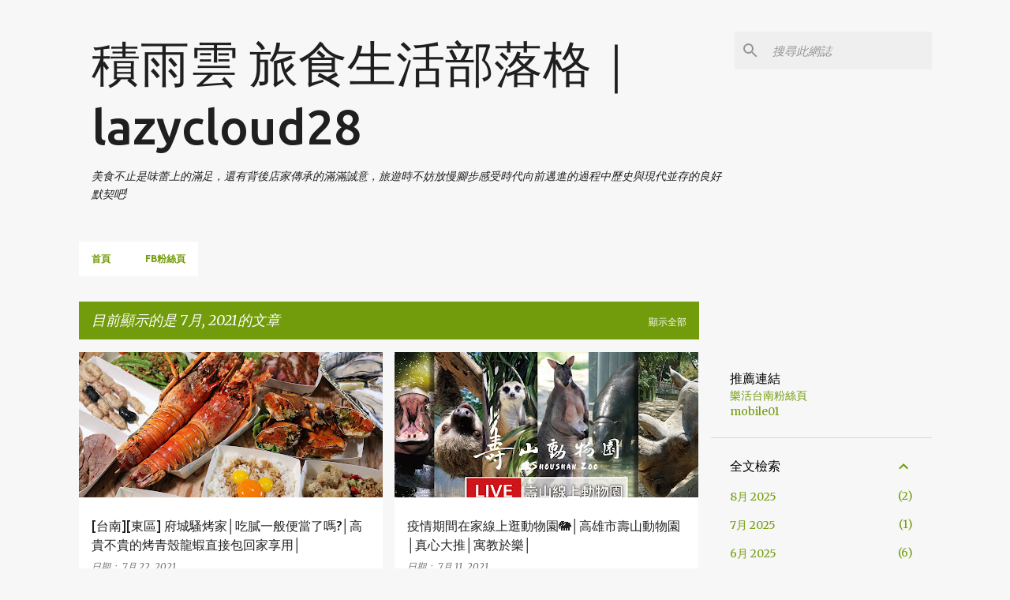

--- FILE ---
content_type: text/html; charset=UTF-8
request_url: https://www.lazycloud28.com/2021/07/
body_size: 25643
content:
<!DOCTYPE html>
<html dir='ltr' xmlns='http://www.w3.org/1999/xhtml' xmlns:b='http://www.google.com/2005/gml/b' xmlns:data='http://www.google.com/2005/gml/data' xmlns:expr='http://www.google.com/2005/gml/expr'>
<head>
<!-- Google tag (gtag.js) -->
<script async='async' src='https://www.googletagmanager.com/gtag/js?id=G-052P0VT9HM'></script>
<script>
  window.dataLayer = window.dataLayer || [];
  function gtag(){dataLayer.push(arguments);}
  gtag('js', new Date());

  gtag('config', 'G-052P0VT9HM');
</script>
<!-- 廣告前置碼 -->
<script async='async' src='//pagead2.googlesyndication.com/pagead/js/adsbygoogle.js'></script>
<!-- 廣告前置碼 -->
<meta content='hofu0zc8r4xz0p3cgdtlm6i698a643' name='facebook-domain-verification'/>
<meta content='hofu0zc8r4xz0p3cgdtlm6i698a643' name='facebook-domain-verification'/>
<meta content='width=device-width, initial-scale=1' name='viewport'/>
<title>積雨雲 旅食生活部落格&#65372;lazycloud28</title>
<meta content='text/html; charset=UTF-8' http-equiv='Content-Type'/>
<!-- Chrome, Firefox OS and Opera -->
<meta content='#f7f7f7' name='theme-color'/>
<!-- Windows Phone -->
<meta content='#f7f7f7' name='msapplication-navbutton-color'/>
<meta content='blogger' name='generator'/>
<link href='https://www.lazycloud28.com/favicon.ico' rel='icon' type='image/x-icon'/>
<link href='https://www.lazycloud28.com/2021/07/' rel='canonical'/>
<link rel="alternate" type="application/atom+xml" title="積雨雲 旅食生活部落格&#65372;lazycloud28 - Atom" href="https://www.lazycloud28.com/feeds/posts/default" />
<link rel="alternate" type="application/rss+xml" title="積雨雲 旅食生活部落格&#65372;lazycloud28 - RSS" href="https://www.lazycloud28.com/feeds/posts/default?alt=rss" />
<link rel="service.post" type="application/atom+xml" title="積雨雲 旅食生活部落格&#65372;lazycloud28 - Atom" href="https://www.blogger.com/feeds/225898489707634903/posts/default" />
<!--Can't find substitution for tag [blog.ieCssRetrofitLinks]-->
<meta content='分享台灣各地的旅遊、美食、活動、趣聞' name='description'/>
<meta content='https://www.lazycloud28.com/2021/07/' property='og:url'/>
<meta content='積雨雲 旅食生活部落格｜lazycloud28' property='og:title'/>
<meta content='分享台灣各地的旅遊、美食、活動、趣聞' property='og:description'/>
<meta content='https://blogger.googleusercontent.com/img/b/R29vZ2xl/AVvXsEjffp24PB04BmXBvT0yt336oAEPByHbUjf2ieJfhaWga54MEyUcp4OIgX10vajGirKGzIMpd_Zx__1zMr8-X90U2HVbaQ_JPDOxUu81O5no70fBJ8IhHQklBLTEnpjKBjlP1p2J7Q70boMN/w1200-h630-p-k-no-nu/%25E5%25B0%2581%25E9%259D%25A201.jpg' property='og:image'/>
<meta content='https://blogger.googleusercontent.com/img/b/R29vZ2xl/AVvXsEgnlgWvesTXkwo24TI6Lkm1XfWb0Y7gu5WoyK63QWvy4D-YeeSQuOCWnyKDzr-DdKv5SsuRNYOMhxujOlhdepW8FL3aTDOPUKzvqRyOF-jz1YPW2YMLoPRUJ0YM6hInJeGUCgc18jmaCq_g/w1200-h630-p-k-no-nu/%25E5%25B0%2581%25E9%259D%25A2.jpg' property='og:image'/>
<style type='text/css'>@font-face{font-family:'Lato';font-style:normal;font-weight:400;font-display:swap;src:url(//fonts.gstatic.com/s/lato/v25/S6uyw4BMUTPHjxAwXiWtFCfQ7A.woff2)format('woff2');unicode-range:U+0100-02BA,U+02BD-02C5,U+02C7-02CC,U+02CE-02D7,U+02DD-02FF,U+0304,U+0308,U+0329,U+1D00-1DBF,U+1E00-1E9F,U+1EF2-1EFF,U+2020,U+20A0-20AB,U+20AD-20C0,U+2113,U+2C60-2C7F,U+A720-A7FF;}@font-face{font-family:'Lato';font-style:normal;font-weight:400;font-display:swap;src:url(//fonts.gstatic.com/s/lato/v25/S6uyw4BMUTPHjx4wXiWtFCc.woff2)format('woff2');unicode-range:U+0000-00FF,U+0131,U+0152-0153,U+02BB-02BC,U+02C6,U+02DA,U+02DC,U+0304,U+0308,U+0329,U+2000-206F,U+20AC,U+2122,U+2191,U+2193,U+2212,U+2215,U+FEFF,U+FFFD;}@font-face{font-family:'Lato';font-style:normal;font-weight:700;font-display:swap;src:url(//fonts.gstatic.com/s/lato/v25/S6u9w4BMUTPHh6UVSwaPGQ3q5d0N7w.woff2)format('woff2');unicode-range:U+0100-02BA,U+02BD-02C5,U+02C7-02CC,U+02CE-02D7,U+02DD-02FF,U+0304,U+0308,U+0329,U+1D00-1DBF,U+1E00-1E9F,U+1EF2-1EFF,U+2020,U+20A0-20AB,U+20AD-20C0,U+2113,U+2C60-2C7F,U+A720-A7FF;}@font-face{font-family:'Lato';font-style:normal;font-weight:700;font-display:swap;src:url(//fonts.gstatic.com/s/lato/v25/S6u9w4BMUTPHh6UVSwiPGQ3q5d0.woff2)format('woff2');unicode-range:U+0000-00FF,U+0131,U+0152-0153,U+02BB-02BC,U+02C6,U+02DA,U+02DC,U+0304,U+0308,U+0329,U+2000-206F,U+20AC,U+2122,U+2191,U+2193,U+2212,U+2215,U+FEFF,U+FFFD;}@font-face{font-family:'Lato';font-style:normal;font-weight:900;font-display:swap;src:url(//fonts.gstatic.com/s/lato/v25/S6u9w4BMUTPHh50XSwaPGQ3q5d0N7w.woff2)format('woff2');unicode-range:U+0100-02BA,U+02BD-02C5,U+02C7-02CC,U+02CE-02D7,U+02DD-02FF,U+0304,U+0308,U+0329,U+1D00-1DBF,U+1E00-1E9F,U+1EF2-1EFF,U+2020,U+20A0-20AB,U+20AD-20C0,U+2113,U+2C60-2C7F,U+A720-A7FF;}@font-face{font-family:'Lato';font-style:normal;font-weight:900;font-display:swap;src:url(//fonts.gstatic.com/s/lato/v25/S6u9w4BMUTPHh50XSwiPGQ3q5d0.woff2)format('woff2');unicode-range:U+0000-00FF,U+0131,U+0152-0153,U+02BB-02BC,U+02C6,U+02DA,U+02DC,U+0304,U+0308,U+0329,U+2000-206F,U+20AC,U+2122,U+2191,U+2193,U+2212,U+2215,U+FEFF,U+FFFD;}@font-face{font-family:'Merriweather';font-style:italic;font-weight:300;font-stretch:100%;font-display:swap;src:url(//fonts.gstatic.com/s/merriweather/v33/u-4c0qyriQwlOrhSvowK_l5-eTxCVx0ZbwLvKH2Gk9hLmp0v5yA-xXPqCzLvF-adrHOg7iDTFw.woff2)format('woff2');unicode-range:U+0460-052F,U+1C80-1C8A,U+20B4,U+2DE0-2DFF,U+A640-A69F,U+FE2E-FE2F;}@font-face{font-family:'Merriweather';font-style:italic;font-weight:300;font-stretch:100%;font-display:swap;src:url(//fonts.gstatic.com/s/merriweather/v33/u-4c0qyriQwlOrhSvowK_l5-eTxCVx0ZbwLvKH2Gk9hLmp0v5yA-xXPqCzLvF--drHOg7iDTFw.woff2)format('woff2');unicode-range:U+0301,U+0400-045F,U+0490-0491,U+04B0-04B1,U+2116;}@font-face{font-family:'Merriweather';font-style:italic;font-weight:300;font-stretch:100%;font-display:swap;src:url(//fonts.gstatic.com/s/merriweather/v33/u-4c0qyriQwlOrhSvowK_l5-eTxCVx0ZbwLvKH2Gk9hLmp0v5yA-xXPqCzLvF-SdrHOg7iDTFw.woff2)format('woff2');unicode-range:U+0102-0103,U+0110-0111,U+0128-0129,U+0168-0169,U+01A0-01A1,U+01AF-01B0,U+0300-0301,U+0303-0304,U+0308-0309,U+0323,U+0329,U+1EA0-1EF9,U+20AB;}@font-face{font-family:'Merriweather';font-style:italic;font-weight:300;font-stretch:100%;font-display:swap;src:url(//fonts.gstatic.com/s/merriweather/v33/u-4c0qyriQwlOrhSvowK_l5-eTxCVx0ZbwLvKH2Gk9hLmp0v5yA-xXPqCzLvF-WdrHOg7iDTFw.woff2)format('woff2');unicode-range:U+0100-02BA,U+02BD-02C5,U+02C7-02CC,U+02CE-02D7,U+02DD-02FF,U+0304,U+0308,U+0329,U+1D00-1DBF,U+1E00-1E9F,U+1EF2-1EFF,U+2020,U+20A0-20AB,U+20AD-20C0,U+2113,U+2C60-2C7F,U+A720-A7FF;}@font-face{font-family:'Merriweather';font-style:italic;font-weight:300;font-stretch:100%;font-display:swap;src:url(//fonts.gstatic.com/s/merriweather/v33/u-4c0qyriQwlOrhSvowK_l5-eTxCVx0ZbwLvKH2Gk9hLmp0v5yA-xXPqCzLvF-udrHOg7iA.woff2)format('woff2');unicode-range:U+0000-00FF,U+0131,U+0152-0153,U+02BB-02BC,U+02C6,U+02DA,U+02DC,U+0304,U+0308,U+0329,U+2000-206F,U+20AC,U+2122,U+2191,U+2193,U+2212,U+2215,U+FEFF,U+FFFD;}@font-face{font-family:'Merriweather';font-style:italic;font-weight:400;font-stretch:100%;font-display:swap;src:url(//fonts.gstatic.com/s/merriweather/v33/u-4c0qyriQwlOrhSvowK_l5-eTxCVx0ZbwLvKH2Gk9hLmp0v5yA-xXPqCzLvF-adrHOg7iDTFw.woff2)format('woff2');unicode-range:U+0460-052F,U+1C80-1C8A,U+20B4,U+2DE0-2DFF,U+A640-A69F,U+FE2E-FE2F;}@font-face{font-family:'Merriweather';font-style:italic;font-weight:400;font-stretch:100%;font-display:swap;src:url(//fonts.gstatic.com/s/merriweather/v33/u-4c0qyriQwlOrhSvowK_l5-eTxCVx0ZbwLvKH2Gk9hLmp0v5yA-xXPqCzLvF--drHOg7iDTFw.woff2)format('woff2');unicode-range:U+0301,U+0400-045F,U+0490-0491,U+04B0-04B1,U+2116;}@font-face{font-family:'Merriweather';font-style:italic;font-weight:400;font-stretch:100%;font-display:swap;src:url(//fonts.gstatic.com/s/merriweather/v33/u-4c0qyriQwlOrhSvowK_l5-eTxCVx0ZbwLvKH2Gk9hLmp0v5yA-xXPqCzLvF-SdrHOg7iDTFw.woff2)format('woff2');unicode-range:U+0102-0103,U+0110-0111,U+0128-0129,U+0168-0169,U+01A0-01A1,U+01AF-01B0,U+0300-0301,U+0303-0304,U+0308-0309,U+0323,U+0329,U+1EA0-1EF9,U+20AB;}@font-face{font-family:'Merriweather';font-style:italic;font-weight:400;font-stretch:100%;font-display:swap;src:url(//fonts.gstatic.com/s/merriweather/v33/u-4c0qyriQwlOrhSvowK_l5-eTxCVx0ZbwLvKH2Gk9hLmp0v5yA-xXPqCzLvF-WdrHOg7iDTFw.woff2)format('woff2');unicode-range:U+0100-02BA,U+02BD-02C5,U+02C7-02CC,U+02CE-02D7,U+02DD-02FF,U+0304,U+0308,U+0329,U+1D00-1DBF,U+1E00-1E9F,U+1EF2-1EFF,U+2020,U+20A0-20AB,U+20AD-20C0,U+2113,U+2C60-2C7F,U+A720-A7FF;}@font-face{font-family:'Merriweather';font-style:italic;font-weight:400;font-stretch:100%;font-display:swap;src:url(//fonts.gstatic.com/s/merriweather/v33/u-4c0qyriQwlOrhSvowK_l5-eTxCVx0ZbwLvKH2Gk9hLmp0v5yA-xXPqCzLvF-udrHOg7iA.woff2)format('woff2');unicode-range:U+0000-00FF,U+0131,U+0152-0153,U+02BB-02BC,U+02C6,U+02DA,U+02DC,U+0304,U+0308,U+0329,U+2000-206F,U+20AC,U+2122,U+2191,U+2193,U+2212,U+2215,U+FEFF,U+FFFD;}@font-face{font-family:'Merriweather';font-style:normal;font-weight:400;font-stretch:100%;font-display:swap;src:url(//fonts.gstatic.com/s/merriweather/v33/u-4e0qyriQwlOrhSvowK_l5UcA6zuSYEqOzpPe3HOZJ5eX1WtLaQwmYiSeqnJ-mXq1Gi3iE.woff2)format('woff2');unicode-range:U+0460-052F,U+1C80-1C8A,U+20B4,U+2DE0-2DFF,U+A640-A69F,U+FE2E-FE2F;}@font-face{font-family:'Merriweather';font-style:normal;font-weight:400;font-stretch:100%;font-display:swap;src:url(//fonts.gstatic.com/s/merriweather/v33/u-4e0qyriQwlOrhSvowK_l5UcA6zuSYEqOzpPe3HOZJ5eX1WtLaQwmYiSequJ-mXq1Gi3iE.woff2)format('woff2');unicode-range:U+0301,U+0400-045F,U+0490-0491,U+04B0-04B1,U+2116;}@font-face{font-family:'Merriweather';font-style:normal;font-weight:400;font-stretch:100%;font-display:swap;src:url(//fonts.gstatic.com/s/merriweather/v33/u-4e0qyriQwlOrhSvowK_l5UcA6zuSYEqOzpPe3HOZJ5eX1WtLaQwmYiSeqlJ-mXq1Gi3iE.woff2)format('woff2');unicode-range:U+0102-0103,U+0110-0111,U+0128-0129,U+0168-0169,U+01A0-01A1,U+01AF-01B0,U+0300-0301,U+0303-0304,U+0308-0309,U+0323,U+0329,U+1EA0-1EF9,U+20AB;}@font-face{font-family:'Merriweather';font-style:normal;font-weight:400;font-stretch:100%;font-display:swap;src:url(//fonts.gstatic.com/s/merriweather/v33/u-4e0qyriQwlOrhSvowK_l5UcA6zuSYEqOzpPe3HOZJ5eX1WtLaQwmYiSeqkJ-mXq1Gi3iE.woff2)format('woff2');unicode-range:U+0100-02BA,U+02BD-02C5,U+02C7-02CC,U+02CE-02D7,U+02DD-02FF,U+0304,U+0308,U+0329,U+1D00-1DBF,U+1E00-1E9F,U+1EF2-1EFF,U+2020,U+20A0-20AB,U+20AD-20C0,U+2113,U+2C60-2C7F,U+A720-A7FF;}@font-face{font-family:'Merriweather';font-style:normal;font-weight:400;font-stretch:100%;font-display:swap;src:url(//fonts.gstatic.com/s/merriweather/v33/u-4e0qyriQwlOrhSvowK_l5UcA6zuSYEqOzpPe3HOZJ5eX1WtLaQwmYiSeqqJ-mXq1Gi.woff2)format('woff2');unicode-range:U+0000-00FF,U+0131,U+0152-0153,U+02BB-02BC,U+02C6,U+02DA,U+02DC,U+0304,U+0308,U+0329,U+2000-206F,U+20AC,U+2122,U+2191,U+2193,U+2212,U+2215,U+FEFF,U+FFFD;}@font-face{font-family:'Merriweather';font-style:normal;font-weight:700;font-stretch:100%;font-display:swap;src:url(//fonts.gstatic.com/s/merriweather/v33/u-4e0qyriQwlOrhSvowK_l5UcA6zuSYEqOzpPe3HOZJ5eX1WtLaQwmYiSeqnJ-mXq1Gi3iE.woff2)format('woff2');unicode-range:U+0460-052F,U+1C80-1C8A,U+20B4,U+2DE0-2DFF,U+A640-A69F,U+FE2E-FE2F;}@font-face{font-family:'Merriweather';font-style:normal;font-weight:700;font-stretch:100%;font-display:swap;src:url(//fonts.gstatic.com/s/merriweather/v33/u-4e0qyriQwlOrhSvowK_l5UcA6zuSYEqOzpPe3HOZJ5eX1WtLaQwmYiSequJ-mXq1Gi3iE.woff2)format('woff2');unicode-range:U+0301,U+0400-045F,U+0490-0491,U+04B0-04B1,U+2116;}@font-face{font-family:'Merriweather';font-style:normal;font-weight:700;font-stretch:100%;font-display:swap;src:url(//fonts.gstatic.com/s/merriweather/v33/u-4e0qyriQwlOrhSvowK_l5UcA6zuSYEqOzpPe3HOZJ5eX1WtLaQwmYiSeqlJ-mXq1Gi3iE.woff2)format('woff2');unicode-range:U+0102-0103,U+0110-0111,U+0128-0129,U+0168-0169,U+01A0-01A1,U+01AF-01B0,U+0300-0301,U+0303-0304,U+0308-0309,U+0323,U+0329,U+1EA0-1EF9,U+20AB;}@font-face{font-family:'Merriweather';font-style:normal;font-weight:700;font-stretch:100%;font-display:swap;src:url(//fonts.gstatic.com/s/merriweather/v33/u-4e0qyriQwlOrhSvowK_l5UcA6zuSYEqOzpPe3HOZJ5eX1WtLaQwmYiSeqkJ-mXq1Gi3iE.woff2)format('woff2');unicode-range:U+0100-02BA,U+02BD-02C5,U+02C7-02CC,U+02CE-02D7,U+02DD-02FF,U+0304,U+0308,U+0329,U+1D00-1DBF,U+1E00-1E9F,U+1EF2-1EFF,U+2020,U+20A0-20AB,U+20AD-20C0,U+2113,U+2C60-2C7F,U+A720-A7FF;}@font-face{font-family:'Merriweather';font-style:normal;font-weight:700;font-stretch:100%;font-display:swap;src:url(//fonts.gstatic.com/s/merriweather/v33/u-4e0qyriQwlOrhSvowK_l5UcA6zuSYEqOzpPe3HOZJ5eX1WtLaQwmYiSeqqJ-mXq1Gi.woff2)format('woff2');unicode-range:U+0000-00FF,U+0131,U+0152-0153,U+02BB-02BC,U+02C6,U+02DA,U+02DC,U+0304,U+0308,U+0329,U+2000-206F,U+20AC,U+2122,U+2191,U+2193,U+2212,U+2215,U+FEFF,U+FFFD;}@font-face{font-family:'Merriweather';font-style:normal;font-weight:900;font-stretch:100%;font-display:swap;src:url(//fonts.gstatic.com/s/merriweather/v33/u-4e0qyriQwlOrhSvowK_l5UcA6zuSYEqOzpPe3HOZJ5eX1WtLaQwmYiSeqnJ-mXq1Gi3iE.woff2)format('woff2');unicode-range:U+0460-052F,U+1C80-1C8A,U+20B4,U+2DE0-2DFF,U+A640-A69F,U+FE2E-FE2F;}@font-face{font-family:'Merriweather';font-style:normal;font-weight:900;font-stretch:100%;font-display:swap;src:url(//fonts.gstatic.com/s/merriweather/v33/u-4e0qyriQwlOrhSvowK_l5UcA6zuSYEqOzpPe3HOZJ5eX1WtLaQwmYiSequJ-mXq1Gi3iE.woff2)format('woff2');unicode-range:U+0301,U+0400-045F,U+0490-0491,U+04B0-04B1,U+2116;}@font-face{font-family:'Merriweather';font-style:normal;font-weight:900;font-stretch:100%;font-display:swap;src:url(//fonts.gstatic.com/s/merriweather/v33/u-4e0qyriQwlOrhSvowK_l5UcA6zuSYEqOzpPe3HOZJ5eX1WtLaQwmYiSeqlJ-mXq1Gi3iE.woff2)format('woff2');unicode-range:U+0102-0103,U+0110-0111,U+0128-0129,U+0168-0169,U+01A0-01A1,U+01AF-01B0,U+0300-0301,U+0303-0304,U+0308-0309,U+0323,U+0329,U+1EA0-1EF9,U+20AB;}@font-face{font-family:'Merriweather';font-style:normal;font-weight:900;font-stretch:100%;font-display:swap;src:url(//fonts.gstatic.com/s/merriweather/v33/u-4e0qyriQwlOrhSvowK_l5UcA6zuSYEqOzpPe3HOZJ5eX1WtLaQwmYiSeqkJ-mXq1Gi3iE.woff2)format('woff2');unicode-range:U+0100-02BA,U+02BD-02C5,U+02C7-02CC,U+02CE-02D7,U+02DD-02FF,U+0304,U+0308,U+0329,U+1D00-1DBF,U+1E00-1E9F,U+1EF2-1EFF,U+2020,U+20A0-20AB,U+20AD-20C0,U+2113,U+2C60-2C7F,U+A720-A7FF;}@font-face{font-family:'Merriweather';font-style:normal;font-weight:900;font-stretch:100%;font-display:swap;src:url(//fonts.gstatic.com/s/merriweather/v33/u-4e0qyriQwlOrhSvowK_l5UcA6zuSYEqOzpPe3HOZJ5eX1WtLaQwmYiSeqqJ-mXq1Gi.woff2)format('woff2');unicode-range:U+0000-00FF,U+0131,U+0152-0153,U+02BB-02BC,U+02C6,U+02DA,U+02DC,U+0304,U+0308,U+0329,U+2000-206F,U+20AC,U+2122,U+2191,U+2193,U+2212,U+2215,U+FEFF,U+FFFD;}@font-face{font-family:'Ubuntu';font-style:normal;font-weight:400;font-display:swap;src:url(//fonts.gstatic.com/s/ubuntu/v21/4iCs6KVjbNBYlgoKcg72nU6AF7xm.woff2)format('woff2');unicode-range:U+0460-052F,U+1C80-1C8A,U+20B4,U+2DE0-2DFF,U+A640-A69F,U+FE2E-FE2F;}@font-face{font-family:'Ubuntu';font-style:normal;font-weight:400;font-display:swap;src:url(//fonts.gstatic.com/s/ubuntu/v21/4iCs6KVjbNBYlgoKew72nU6AF7xm.woff2)format('woff2');unicode-range:U+0301,U+0400-045F,U+0490-0491,U+04B0-04B1,U+2116;}@font-face{font-family:'Ubuntu';font-style:normal;font-weight:400;font-display:swap;src:url(//fonts.gstatic.com/s/ubuntu/v21/4iCs6KVjbNBYlgoKcw72nU6AF7xm.woff2)format('woff2');unicode-range:U+1F00-1FFF;}@font-face{font-family:'Ubuntu';font-style:normal;font-weight:400;font-display:swap;src:url(//fonts.gstatic.com/s/ubuntu/v21/4iCs6KVjbNBYlgoKfA72nU6AF7xm.woff2)format('woff2');unicode-range:U+0370-0377,U+037A-037F,U+0384-038A,U+038C,U+038E-03A1,U+03A3-03FF;}@font-face{font-family:'Ubuntu';font-style:normal;font-weight:400;font-display:swap;src:url(//fonts.gstatic.com/s/ubuntu/v21/4iCs6KVjbNBYlgoKcQ72nU6AF7xm.woff2)format('woff2');unicode-range:U+0100-02BA,U+02BD-02C5,U+02C7-02CC,U+02CE-02D7,U+02DD-02FF,U+0304,U+0308,U+0329,U+1D00-1DBF,U+1E00-1E9F,U+1EF2-1EFF,U+2020,U+20A0-20AB,U+20AD-20C0,U+2113,U+2C60-2C7F,U+A720-A7FF;}@font-face{font-family:'Ubuntu';font-style:normal;font-weight:400;font-display:swap;src:url(//fonts.gstatic.com/s/ubuntu/v21/4iCs6KVjbNBYlgoKfw72nU6AFw.woff2)format('woff2');unicode-range:U+0000-00FF,U+0131,U+0152-0153,U+02BB-02BC,U+02C6,U+02DA,U+02DC,U+0304,U+0308,U+0329,U+2000-206F,U+20AC,U+2122,U+2191,U+2193,U+2212,U+2215,U+FEFF,U+FFFD;}@font-face{font-family:'Ubuntu';font-style:normal;font-weight:500;font-display:swap;src:url(//fonts.gstatic.com/s/ubuntu/v21/4iCv6KVjbNBYlgoCjC3jvWyNPYZvg7UI.woff2)format('woff2');unicode-range:U+0460-052F,U+1C80-1C8A,U+20B4,U+2DE0-2DFF,U+A640-A69F,U+FE2E-FE2F;}@font-face{font-family:'Ubuntu';font-style:normal;font-weight:500;font-display:swap;src:url(//fonts.gstatic.com/s/ubuntu/v21/4iCv6KVjbNBYlgoCjC3jtGyNPYZvg7UI.woff2)format('woff2');unicode-range:U+0301,U+0400-045F,U+0490-0491,U+04B0-04B1,U+2116;}@font-face{font-family:'Ubuntu';font-style:normal;font-weight:500;font-display:swap;src:url(//fonts.gstatic.com/s/ubuntu/v21/4iCv6KVjbNBYlgoCjC3jvGyNPYZvg7UI.woff2)format('woff2');unicode-range:U+1F00-1FFF;}@font-face{font-family:'Ubuntu';font-style:normal;font-weight:500;font-display:swap;src:url(//fonts.gstatic.com/s/ubuntu/v21/4iCv6KVjbNBYlgoCjC3js2yNPYZvg7UI.woff2)format('woff2');unicode-range:U+0370-0377,U+037A-037F,U+0384-038A,U+038C,U+038E-03A1,U+03A3-03FF;}@font-face{font-family:'Ubuntu';font-style:normal;font-weight:500;font-display:swap;src:url(//fonts.gstatic.com/s/ubuntu/v21/4iCv6KVjbNBYlgoCjC3jvmyNPYZvg7UI.woff2)format('woff2');unicode-range:U+0100-02BA,U+02BD-02C5,U+02C7-02CC,U+02CE-02D7,U+02DD-02FF,U+0304,U+0308,U+0329,U+1D00-1DBF,U+1E00-1E9F,U+1EF2-1EFF,U+2020,U+20A0-20AB,U+20AD-20C0,U+2113,U+2C60-2C7F,U+A720-A7FF;}@font-face{font-family:'Ubuntu';font-style:normal;font-weight:500;font-display:swap;src:url(//fonts.gstatic.com/s/ubuntu/v21/4iCv6KVjbNBYlgoCjC3jsGyNPYZvgw.woff2)format('woff2');unicode-range:U+0000-00FF,U+0131,U+0152-0153,U+02BB-02BC,U+02C6,U+02DA,U+02DC,U+0304,U+0308,U+0329,U+2000-206F,U+20AC,U+2122,U+2191,U+2193,U+2212,U+2215,U+FEFF,U+FFFD;}@font-face{font-family:'Ubuntu';font-style:normal;font-weight:700;font-display:swap;src:url(//fonts.gstatic.com/s/ubuntu/v21/4iCv6KVjbNBYlgoCxCvjvWyNPYZvg7UI.woff2)format('woff2');unicode-range:U+0460-052F,U+1C80-1C8A,U+20B4,U+2DE0-2DFF,U+A640-A69F,U+FE2E-FE2F;}@font-face{font-family:'Ubuntu';font-style:normal;font-weight:700;font-display:swap;src:url(//fonts.gstatic.com/s/ubuntu/v21/4iCv6KVjbNBYlgoCxCvjtGyNPYZvg7UI.woff2)format('woff2');unicode-range:U+0301,U+0400-045F,U+0490-0491,U+04B0-04B1,U+2116;}@font-face{font-family:'Ubuntu';font-style:normal;font-weight:700;font-display:swap;src:url(//fonts.gstatic.com/s/ubuntu/v21/4iCv6KVjbNBYlgoCxCvjvGyNPYZvg7UI.woff2)format('woff2');unicode-range:U+1F00-1FFF;}@font-face{font-family:'Ubuntu';font-style:normal;font-weight:700;font-display:swap;src:url(//fonts.gstatic.com/s/ubuntu/v21/4iCv6KVjbNBYlgoCxCvjs2yNPYZvg7UI.woff2)format('woff2');unicode-range:U+0370-0377,U+037A-037F,U+0384-038A,U+038C,U+038E-03A1,U+03A3-03FF;}@font-face{font-family:'Ubuntu';font-style:normal;font-weight:700;font-display:swap;src:url(//fonts.gstatic.com/s/ubuntu/v21/4iCv6KVjbNBYlgoCxCvjvmyNPYZvg7UI.woff2)format('woff2');unicode-range:U+0100-02BA,U+02BD-02C5,U+02C7-02CC,U+02CE-02D7,U+02DD-02FF,U+0304,U+0308,U+0329,U+1D00-1DBF,U+1E00-1E9F,U+1EF2-1EFF,U+2020,U+20A0-20AB,U+20AD-20C0,U+2113,U+2C60-2C7F,U+A720-A7FF;}@font-face{font-family:'Ubuntu';font-style:normal;font-weight:700;font-display:swap;src:url(//fonts.gstatic.com/s/ubuntu/v21/4iCv6KVjbNBYlgoCxCvjsGyNPYZvgw.woff2)format('woff2');unicode-range:U+0000-00FF,U+0131,U+0152-0153,U+02BB-02BC,U+02C6,U+02DA,U+02DC,U+0304,U+0308,U+0329,U+2000-206F,U+20AC,U+2122,U+2191,U+2193,U+2212,U+2215,U+FEFF,U+FFFD;}</style>
<style id='page-skin-1' type='text/css'><!--
/*! normalize.css v3.0.1 | MIT License | git.io/normalize */html{font-family:sans-serif;-ms-text-size-adjust:100%;-webkit-text-size-adjust:100%}body{margin:0}article,aside,details,figcaption,figure,footer,header,hgroup,main,nav,section,summary{display:block}audio,canvas,progress,video{display:inline-block;vertical-align:baseline}audio:not([controls]){display:none;height:0}[hidden],template{display:none}a{background:transparent}a:active,a:hover{outline:0}abbr[title]{border-bottom:1px dotted}b,strong{font-weight:bold}dfn{font-style:italic}h1{font-size:2em;margin:.67em 0}mark{background:#ff0;color:#000}small{font-size:80%}sub,sup{font-size:75%;line-height:0;position:relative;vertical-align:baseline}sup{top:-0.5em}sub{bottom:-0.25em}img{border:0}svg:not(:root){overflow:hidden}figure{margin:1em 40px}hr{-moz-box-sizing:content-box;box-sizing:content-box;height:0}pre{overflow:auto}code,kbd,pre,samp{font-family:monospace,monospace;font-size:1em}button,input,optgroup,select,textarea{color:inherit;font:inherit;margin:0}button{overflow:visible}button,select{text-transform:none}button,html input[type="button"],input[type="reset"],input[type="submit"]{-webkit-appearance:button;cursor:pointer}button[disabled],html input[disabled]{cursor:default}button::-moz-focus-inner,input::-moz-focus-inner{border:0;padding:0}input{line-height:normal}input[type="checkbox"],input[type="radio"]{box-sizing:border-box;padding:0}input[type="number"]::-webkit-inner-spin-button,input[type="number"]::-webkit-outer-spin-button{height:auto}input[type="search"]{-webkit-appearance:textfield;-moz-box-sizing:content-box;-webkit-box-sizing:content-box;box-sizing:content-box}input[type="search"]::-webkit-search-cancel-button,input[type="search"]::-webkit-search-decoration{-webkit-appearance:none}fieldset{border:1px solid #c0c0c0;margin:0 2px;padding:.35em .625em .75em}legend{border:0;padding:0}textarea{overflow:auto}optgroup{font-weight:bold}table{border-collapse:collapse;border-spacing:0}td,th{padding:0}
/*!************************************************
* Blogger Template Style
* Name: Emporio
**************************************************/
body{
overflow-wrap:break-word;
word-break:break-word;
word-wrap:break-word
}
.hidden{
display:none
}
.invisible{
visibility:hidden
}
.container::after,.float-container::after{
clear:both;
content:'';
display:table
}
.clearboth{
clear:both
}
#comments .comment .comment-actions,.subscribe-popup .FollowByEmail .follow-by-email-submit{
background:0 0;
border:0;
box-shadow:none;
color:#729c0b;
cursor:pointer;
font-size:14px;
font-weight:700;
outline:0;
text-decoration:none;
text-transform:uppercase;
width:auto
}
.dim-overlay{
background-color:rgba(0,0,0,.54);
height:100vh;
left:0;
position:fixed;
top:0;
width:100%
}
#sharing-dim-overlay{
background-color:transparent
}
input::-ms-clear{
display:none
}
.blogger-logo,.svg-icon-24.blogger-logo{
fill:#ff9800;
opacity:1
}
.skip-navigation{
background-color:#fff;
box-sizing:border-box;
color:#000;
display:block;
height:0;
left:0;
line-height:50px;
overflow:hidden;
padding-top:0;
position:fixed;
text-align:center;
top:0;
-webkit-transition:box-shadow .3s,height .3s,padding-top .3s;
transition:box-shadow .3s,height .3s,padding-top .3s;
width:100%;
z-index:900
}
.skip-navigation:focus{
box-shadow:0 4px 5px 0 rgba(0,0,0,.14),0 1px 10px 0 rgba(0,0,0,.12),0 2px 4px -1px rgba(0,0,0,.2);
height:50px
}
#main{
outline:0
}
.main-heading{
position:absolute;
clip:rect(1px,1px,1px,1px);
padding:0;
border:0;
height:1px;
width:1px;
overflow:hidden
}
.Attribution{
margin-top:1em;
text-align:center
}
.Attribution .blogger img,.Attribution .blogger svg{
vertical-align:bottom
}
.Attribution .blogger img{
margin-right:.5em
}
.Attribution div{
line-height:24px;
margin-top:.5em
}
.Attribution .copyright,.Attribution .image-attribution{
font-size:.7em;
margin-top:1.5em
}
.BLOG_mobile_video_class{
display:none
}
.bg-photo{
background-attachment:scroll!important
}
body .CSS_LIGHTBOX{
z-index:900
}
.extendable .show-less,.extendable .show-more{
border-color:#729c0b;
color:#729c0b;
margin-top:8px
}
.extendable .show-less.hidden,.extendable .show-more.hidden{
display:none
}
.inline-ad{
display:none;
max-width:100%;
overflow:hidden
}
.adsbygoogle{
display:block
}
#cookieChoiceInfo{
bottom:0;
top:auto
}
iframe.b-hbp-video{
border:0
}
.post-body img{
max-width:100%
}
.post-body iframe{
max-width:100%
}
.post-body a[imageanchor="1"]{
display:inline-block
}
.byline{
margin-right:1em
}
.byline:last-child{
margin-right:0
}
.link-copied-dialog{
max-width:520px;
outline:0
}
.link-copied-dialog .modal-dialog-buttons{
margin-top:8px
}
.link-copied-dialog .goog-buttonset-default{
background:0 0;
border:0
}
.link-copied-dialog .goog-buttonset-default:focus{
outline:0
}
.paging-control-container{
margin-bottom:16px
}
.paging-control-container .paging-control{
display:inline-block
}
.paging-control-container .comment-range-text::after,.paging-control-container .paging-control{
color:#729c0b
}
.paging-control-container .comment-range-text,.paging-control-container .paging-control{
margin-right:8px
}
.paging-control-container .comment-range-text::after,.paging-control-container .paging-control::after{
content:'\00B7';
cursor:default;
padding-left:8px;
pointer-events:none
}
.paging-control-container .comment-range-text:last-child::after,.paging-control-container .paging-control:last-child::after{
content:none
}
.byline.reactions iframe{
height:20px
}
.b-notification{
color:#000;
background-color:#fff;
border-bottom:solid 1px #000;
box-sizing:border-box;
padding:16px 32px;
text-align:center
}
.b-notification.visible{
-webkit-transition:margin-top .3s cubic-bezier(.4,0,.2,1);
transition:margin-top .3s cubic-bezier(.4,0,.2,1)
}
.b-notification.invisible{
position:absolute
}
.b-notification-close{
position:absolute;
right:8px;
top:8px
}
.no-posts-message{
line-height:40px;
text-align:center
}
@media screen and (max-width:745px){
body.item-view .post-body a[imageanchor="1"][style*="float: left;"],body.item-view .post-body a[imageanchor="1"][style*="float: right;"]{
float:none!important;
clear:none!important
}
body.item-view .post-body a[imageanchor="1"] img{
display:block;
height:auto;
margin:0 auto
}
body.item-view .post-body>.separator:first-child>a[imageanchor="1"]:first-child{
margin-top:20px
}
.post-body a[imageanchor]{
display:block
}
body.item-view .post-body a[imageanchor="1"]{
margin-left:0!important;
margin-right:0!important
}
body.item-view .post-body a[imageanchor="1"]+a[imageanchor="1"]{
margin-top:16px
}
}
.item-control{
display:none
}
#comments{
border-top:1px dashed rgba(0,0,0,.54);
margin-top:20px;
padding:20px
}
#comments .comment-thread ol{
margin:0;
padding-left:0;
padding-left:0
}
#comments .comment .comment-replybox-single,#comments .comment-thread .comment-replies{
margin-left:60px
}
#comments .comment-thread .thread-count{
display:none
}
#comments .comment{
list-style-type:none;
padding:0 0 30px;
position:relative
}
#comments .comment .comment{
padding-bottom:8px
}
.comment .avatar-image-container{
position:absolute
}
.comment .avatar-image-container img{
border-radius:50%
}
.avatar-image-container svg,.comment .avatar-image-container .avatar-icon{
border-radius:50%;
border:solid 1px #729c0b;
box-sizing:border-box;
fill:#729c0b;
height:35px;
margin:0;
padding:7px;
width:35px
}
.comment .comment-block{
margin-top:10px;
margin-left:60px;
padding-bottom:0
}
#comments .comment-author-header-wrapper{
margin-left:40px
}
#comments .comment .thread-expanded .comment-block{
padding-bottom:20px
}
#comments .comment .comment-header .user,#comments .comment .comment-header .user a{
color:#212121;
font-style:normal;
font-weight:700
}
#comments .comment .comment-actions{
bottom:0;
margin-bottom:15px;
position:absolute
}
#comments .comment .comment-actions>*{
margin-right:8px
}
#comments .comment .comment-header .datetime{
bottom:0;
color:rgba(33,33,33,.54);
display:inline-block;
font-size:13px;
font-style:italic;
margin-left:8px
}
#comments .comment .comment-footer .comment-timestamp a,#comments .comment .comment-header .datetime a{
color:rgba(33,33,33,.54)
}
#comments .comment .comment-content,.comment .comment-body{
margin-top:12px;
word-break:break-word
}
.comment-body{
margin-bottom:12px
}
#comments.embed[data-num-comments="0"]{
border:0;
margin-top:0;
padding-top:0
}
#comments.embed[data-num-comments="0"] #comment-post-message,#comments.embed[data-num-comments="0"] div.comment-form>p,#comments.embed[data-num-comments="0"] p.comment-footer{
display:none
}
#comment-editor-src{
display:none
}
.comments .comments-content .loadmore.loaded{
max-height:0;
opacity:0;
overflow:hidden
}
.extendable .remaining-items{
height:0;
overflow:hidden;
-webkit-transition:height .3s cubic-bezier(.4,0,.2,1);
transition:height .3s cubic-bezier(.4,0,.2,1)
}
.extendable .remaining-items.expanded{
height:auto
}
.svg-icon-24,.svg-icon-24-button{
cursor:pointer;
height:24px;
width:24px;
min-width:24px
}
.touch-icon{
margin:-12px;
padding:12px
}
.touch-icon:active,.touch-icon:focus{
background-color:rgba(153,153,153,.4);
border-radius:50%
}
svg:not(:root).touch-icon{
overflow:visible
}
html[dir=rtl] .rtl-reversible-icon{
-webkit-transform:scaleX(-1);
-ms-transform:scaleX(-1);
transform:scaleX(-1)
}
.svg-icon-24-button,.touch-icon-button{
background:0 0;
border:0;
margin:0;
outline:0;
padding:0
}
.touch-icon-button .touch-icon:active,.touch-icon-button .touch-icon:focus{
background-color:transparent
}
.touch-icon-button:active .touch-icon,.touch-icon-button:focus .touch-icon{
background-color:rgba(153,153,153,.4);
border-radius:50%
}
.Profile .default-avatar-wrapper .avatar-icon{
border-radius:50%;
border:solid 1px #729c0b;
box-sizing:border-box;
fill:#729c0b;
margin:0
}
.Profile .individual .default-avatar-wrapper .avatar-icon{
padding:25px
}
.Profile .individual .avatar-icon,.Profile .individual .profile-img{
height:90px;
width:90px
}
.Profile .team .default-avatar-wrapper .avatar-icon{
padding:8px
}
.Profile .team .avatar-icon,.Profile .team .default-avatar-wrapper,.Profile .team .profile-img{
height:40px;
width:40px
}
.snippet-container{
margin:0;
position:relative;
overflow:hidden
}
.snippet-fade{
bottom:0;
box-sizing:border-box;
position:absolute;
width:96px
}
.snippet-fade{
right:0
}
.snippet-fade:after{
content:'\2026'
}
.snippet-fade:after{
float:right
}
.centered-top-container.sticky{
left:0;
position:fixed;
right:0;
top:0;
width:auto;
z-index:8;
-webkit-transition-property:opacity,-webkit-transform;
transition-property:opacity,-webkit-transform;
transition-property:transform,opacity;
transition-property:transform,opacity,-webkit-transform;
-webkit-transition-duration:.2s;
transition-duration:.2s;
-webkit-transition-timing-function:cubic-bezier(.4,0,.2,1);
transition-timing-function:cubic-bezier(.4,0,.2,1)
}
.centered-top-placeholder{
display:none
}
.collapsed-header .centered-top-placeholder{
display:block
}
.centered-top-container .Header .replaced h1,.centered-top-placeholder .Header .replaced h1{
display:none
}
.centered-top-container.sticky .Header .replaced h1{
display:block
}
.centered-top-container.sticky .Header .header-widget{
background:0 0
}
.centered-top-container.sticky .Header .header-image-wrapper{
display:none
}
.centered-top-container img,.centered-top-placeholder img{
max-width:100%
}
.collapsible{
-webkit-transition:height .3s cubic-bezier(.4,0,.2,1);
transition:height .3s cubic-bezier(.4,0,.2,1)
}
.collapsible,.collapsible>summary{
display:block;
overflow:hidden
}
.collapsible>:not(summary){
display:none
}
.collapsible[open]>:not(summary){
display:block
}
.collapsible:focus,.collapsible>summary:focus{
outline:0
}
.collapsible>summary{
cursor:pointer;
display:block;
padding:0
}
.collapsible:focus>summary,.collapsible>summary:focus{
background-color:transparent
}
.collapsible>summary::-webkit-details-marker{
display:none
}
.collapsible-title{
-webkit-box-align:center;
-webkit-align-items:center;
-ms-flex-align:center;
align-items:center;
display:-webkit-box;
display:-webkit-flex;
display:-ms-flexbox;
display:flex
}
.collapsible-title .title{
-webkit-box-flex:1;
-webkit-flex:1 1 auto;
-ms-flex:1 1 auto;
flex:1 1 auto;
-webkit-box-ordinal-group:1;
-webkit-order:0;
-ms-flex-order:0;
order:0;
overflow:hidden;
text-overflow:ellipsis;
white-space:nowrap
}
.collapsible-title .chevron-down,.collapsible[open] .collapsible-title .chevron-up{
display:block
}
.collapsible-title .chevron-up,.collapsible[open] .collapsible-title .chevron-down{
display:none
}
.flat-button{
cursor:pointer;
display:inline-block;
font-weight:700;
text-transform:uppercase;
border-radius:2px;
padding:8px;
margin:-8px
}
.flat-icon-button{
background:0 0;
border:0;
margin:0;
outline:0;
padding:0;
margin:-12px;
padding:12px;
cursor:pointer;
box-sizing:content-box;
display:inline-block;
line-height:0
}
.flat-icon-button,.flat-icon-button .splash-wrapper{
border-radius:50%
}
.flat-icon-button .splash.animate{
-webkit-animation-duration:.3s;
animation-duration:.3s
}
body#layout .bg-photo,body#layout .bg-photo-overlay{
display:none
}
body#layout .page_body{
padding:0;
position:relative;
top:0
}
body#layout .page{
display:inline-block;
left:inherit;
position:relative;
vertical-align:top;
width:540px
}
body#layout .centered{
max-width:954px
}
body#layout .navigation{
display:none
}
body#layout .sidebar-container{
display:inline-block;
width:40%
}
body#layout .hamburger-menu,body#layout .search{
display:none
}
.overflowable-container{
max-height:44px;
overflow:hidden;
position:relative
}
.overflow-button{
cursor:pointer
}
#overflowable-dim-overlay{
background:0 0
}
.overflow-popup{
box-shadow:0 2px 2px 0 rgba(0,0,0,.14),0 3px 1px -2px rgba(0,0,0,.2),0 1px 5px 0 rgba(0,0,0,.12);
background-color:#ffffff;
left:0;
max-width:calc(100% - 32px);
position:absolute;
top:0;
visibility:hidden;
z-index:101
}
.overflow-popup ul{
list-style:none
}
.overflow-popup .tabs li,.overflow-popup li{
display:block;
height:auto
}
.overflow-popup .tabs li{
padding-left:0;
padding-right:0
}
.overflow-button.hidden,.overflow-popup .tabs li.hidden,.overflow-popup li.hidden{
display:none
}
.widget.Sharing .sharing-button{
display:none
}
.widget.Sharing .sharing-buttons li{
padding:0
}
.widget.Sharing .sharing-buttons li span{
display:none
}
.post-share-buttons{
position:relative
}
.centered-bottom .share-buttons .svg-icon-24,.share-buttons .svg-icon-24{
fill:#729c0b
}
.sharing-open.touch-icon-button:active .touch-icon,.sharing-open.touch-icon-button:focus .touch-icon{
background-color:transparent
}
.share-buttons{
background-color:#ffffff;
border-radius:2px;
box-shadow:0 2px 2px 0 rgba(0,0,0,.14),0 3px 1px -2px rgba(0,0,0,.2),0 1px 5px 0 rgba(0,0,0,.12);
color:#000000;
list-style:none;
margin:0;
padding:8px 0;
position:absolute;
top:-11px;
min-width:200px;
z-index:101
}
.share-buttons.hidden{
display:none
}
.sharing-button{
background:0 0;
border:0;
margin:0;
outline:0;
padding:0;
cursor:pointer
}
.share-buttons li{
margin:0;
height:48px
}
.share-buttons li:last-child{
margin-bottom:0
}
.share-buttons li .sharing-platform-button{
box-sizing:border-box;
cursor:pointer;
display:block;
height:100%;
margin-bottom:0;
padding:0 16px;
position:relative;
width:100%
}
.share-buttons li .sharing-platform-button:focus,.share-buttons li .sharing-platform-button:hover{
background-color:rgba(128,128,128,.1);
outline:0
}
.share-buttons li svg[class*=" sharing-"],.share-buttons li svg[class^=sharing-]{
position:absolute;
top:10px
}
.share-buttons li span.sharing-platform-button{
position:relative;
top:0
}
.share-buttons li .platform-sharing-text{
display:block;
font-size:16px;
line-height:48px;
white-space:nowrap
}
.share-buttons li .platform-sharing-text{
margin-left:56px
}
.sidebar-container{
background-color:#f7f7f7;
max-width:280px;
overflow-y:auto;
-webkit-transition-property:-webkit-transform;
transition-property:-webkit-transform;
transition-property:transform;
transition-property:transform,-webkit-transform;
-webkit-transition-duration:.3s;
transition-duration:.3s;
-webkit-transition-timing-function:cubic-bezier(0,0,.2,1);
transition-timing-function:cubic-bezier(0,0,.2,1);
width:280px;
z-index:101;
-webkit-overflow-scrolling:touch
}
.sidebar-container .navigation{
line-height:0;
padding:16px
}
.sidebar-container .sidebar-back{
cursor:pointer
}
.sidebar-container .widget{
background:0 0;
margin:0 16px;
padding:16px 0
}
.sidebar-container .widget .title{
color:#000000;
margin:0
}
.sidebar-container .widget ul{
list-style:none;
margin:0;
padding:0
}
.sidebar-container .widget ul ul{
margin-left:1em
}
.sidebar-container .widget li{
font-size:16px;
line-height:normal
}
.sidebar-container .widget+.widget{
border-top:1px solid rgba(0, 0, 0, 0.12)
}
.BlogArchive li{
margin:16px 0
}
.BlogArchive li:last-child{
margin-bottom:0
}
.Label li a{
display:inline-block
}
.BlogArchive .post-count,.Label .label-count{
float:right;
margin-left:.25em
}
.BlogArchive .post-count::before,.Label .label-count::before{
content:'('
}
.BlogArchive .post-count::after,.Label .label-count::after{
content:')'
}
.widget.Translate .skiptranslate>div{
display:block!important
}
.widget.Profile .profile-link{
display:-webkit-box;
display:-webkit-flex;
display:-ms-flexbox;
display:flex
}
.widget.Profile .team-member .default-avatar-wrapper,.widget.Profile .team-member .profile-img{
-webkit-box-flex:0;
-webkit-flex:0 0 auto;
-ms-flex:0 0 auto;
flex:0 0 auto;
margin-right:1em
}
.widget.Profile .individual .profile-link{
-webkit-box-orient:vertical;
-webkit-box-direction:normal;
-webkit-flex-direction:column;
-ms-flex-direction:column;
flex-direction:column
}
.widget.Profile .team .profile-link .profile-name{
-webkit-align-self:center;
-ms-flex-item-align:center;
-ms-grid-row-align:center;
align-self:center;
display:block;
-webkit-box-flex:1;
-webkit-flex:1 1 auto;
-ms-flex:1 1 auto;
flex:1 1 auto
}
.dim-overlay{
background-color:rgba(0,0,0,.54);
z-index:100
}
body.sidebar-visible{
overflow-y:hidden
}
@media screen and (max-width:680px){
.sidebar-container{
bottom:0;
position:fixed;
top:0;
left:auto;
right:0
}
.sidebar-container.sidebar-invisible{
-webkit-transition-timing-function:cubic-bezier(.4,0,.6,1);
transition-timing-function:cubic-bezier(.4,0,.6,1);
-webkit-transform:translateX(100%);
-ms-transform:translateX(100%);
transform:translateX(100%)
}
}
.dialog{
box-shadow:0 2px 2px 0 rgba(0,0,0,.14),0 3px 1px -2px rgba(0,0,0,.2),0 1px 5px 0 rgba(0,0,0,.12);
background:#ffffff;
box-sizing:border-box;
color:#000000;
padding:30px;
position:fixed;
text-align:center;
width:calc(100% - 24px);
z-index:101
}
.dialog input[type=email],.dialog input[type=text]{
background-color:transparent;
border:0;
border-bottom:solid 1px rgba(0,0,0,.12);
color:#000000;
display:block;
font-family:Ubuntu, sans-serif;
font-size:16px;
line-height:24px;
margin:auto;
padding-bottom:7px;
outline:0;
text-align:center;
width:100%
}
.dialog input[type=email]::-webkit-input-placeholder,.dialog input[type=text]::-webkit-input-placeholder{
color:rgba(0,0,0,.5)
}
.dialog input[type=email]::-moz-placeholder,.dialog input[type=text]::-moz-placeholder{
color:rgba(0,0,0,.5)
}
.dialog input[type=email]:-ms-input-placeholder,.dialog input[type=text]:-ms-input-placeholder{
color:rgba(0,0,0,.5)
}
.dialog input[type=email]::placeholder,.dialog input[type=text]::placeholder{
color:rgba(0,0,0,.5)
}
.dialog input[type=email]:focus,.dialog input[type=text]:focus{
border-bottom:solid 2px #729c0b;
padding-bottom:6px
}
.dialog input.no-cursor{
color:transparent;
text-shadow:0 0 0 #000000
}
.dialog input.no-cursor:focus{
outline:0
}
.dialog input.no-cursor:focus{
outline:0
}
.dialog input[type=submit]{
font-family:Ubuntu, sans-serif
}
.dialog .goog-buttonset-default{
color:#729c0b
}
.loading-spinner-large{
-webkit-animation:mspin-rotate 1.568s infinite linear;
animation:mspin-rotate 1.568s infinite linear;
height:48px;
overflow:hidden;
position:absolute;
width:48px;
z-index:200
}
.loading-spinner-large>div{
-webkit-animation:mspin-revrot 5332ms infinite steps(4);
animation:mspin-revrot 5332ms infinite steps(4)
}
.loading-spinner-large>div>div{
-webkit-animation:mspin-singlecolor-large-film 1333ms infinite steps(81);
animation:mspin-singlecolor-large-film 1333ms infinite steps(81);
background-size:100%;
height:48px;
width:3888px
}
.mspin-black-large>div>div,.mspin-grey_54-large>div>div{
background-image:url(https://www.blogblog.com/indie/mspin_black_large.svg)
}
.mspin-white-large>div>div{
background-image:url(https://www.blogblog.com/indie/mspin_white_large.svg)
}
.mspin-grey_54-large{
opacity:.54
}
@-webkit-keyframes mspin-singlecolor-large-film{
from{
-webkit-transform:translateX(0);
transform:translateX(0)
}
to{
-webkit-transform:translateX(-3888px);
transform:translateX(-3888px)
}
}
@keyframes mspin-singlecolor-large-film{
from{
-webkit-transform:translateX(0);
transform:translateX(0)
}
to{
-webkit-transform:translateX(-3888px);
transform:translateX(-3888px)
}
}
@-webkit-keyframes mspin-rotate{
from{
-webkit-transform:rotate(0);
transform:rotate(0)
}
to{
-webkit-transform:rotate(360deg);
transform:rotate(360deg)
}
}
@keyframes mspin-rotate{
from{
-webkit-transform:rotate(0);
transform:rotate(0)
}
to{
-webkit-transform:rotate(360deg);
transform:rotate(360deg)
}
}
@-webkit-keyframes mspin-revrot{
from{
-webkit-transform:rotate(0);
transform:rotate(0)
}
to{
-webkit-transform:rotate(-360deg);
transform:rotate(-360deg)
}
}
@keyframes mspin-revrot{
from{
-webkit-transform:rotate(0);
transform:rotate(0)
}
to{
-webkit-transform:rotate(-360deg);
transform:rotate(-360deg)
}
}
.subscribe-popup{
max-width:364px
}
.subscribe-popup h3{
color:#212121;
font-size:1.8em;
margin-top:0
}
.subscribe-popup .FollowByEmail h3{
display:none
}
.subscribe-popup .FollowByEmail .follow-by-email-submit{
color:#729c0b;
display:inline-block;
margin:0 auto;
margin-top:24px;
width:auto;
white-space:normal
}
.subscribe-popup .FollowByEmail .follow-by-email-submit:disabled{
cursor:default;
opacity:.3
}
@media (max-width:800px){
.blog-name div.widget.Subscribe{
margin-bottom:16px
}
body.item-view .blog-name div.widget.Subscribe{
margin:8px auto 16px auto;
width:100%
}
}
.sidebar-container .svg-icon-24{
fill:#729c0b
}
.centered-top .svg-icon-24{
fill:#729c0b
}
.centered-bottom .svg-icon-24.touch-icon,.centered-bottom a .svg-icon-24,.centered-bottom button .svg-icon-24{
fill:#729c0b
}
.post-wrapper .svg-icon-24.touch-icon,.post-wrapper a .svg-icon-24,.post-wrapper button .svg-icon-24{
fill:#729c0b
}
.centered-bottom .share-buttons .svg-icon-24,.share-buttons .svg-icon-24{
fill:#729c0b
}
.svg-icon-24.hamburger-menu{
fill:#729c0b
}
body#layout .page_body{
padding:0;
position:relative;
top:0
}
body#layout .page{
display:inline-block;
left:inherit;
position:relative;
vertical-align:top;
width:540px
}
body{
background:#f7f7f7 none repeat scroll top left;
background-color:#f7f7f7;
background-size:cover;
color:#000000;
font:400 16px Ubuntu, sans-serif;
margin:0;
min-height:100vh
}
h3,h3.title{
color:#000000
}
.post-wrapper .post-title,.post-wrapper .post-title a,.post-wrapper .post-title a:hover,.post-wrapper .post-title a:visited{
color:#212121
}
a{
color:#729c0b;
font-style:normal;
text-decoration:none
}
a:visited{
color:#729c0b
}
a:hover{
color:#729c0b
}
blockquote{
color:#424242;
font:400 16px Ubuntu, sans-serif;
font-size:x-large;
font-style:italic;
font-weight:300;
text-align:center
}
.dim-overlay{
z-index:100
}
.page{
box-sizing:border-box;
display:-webkit-box;
display:-webkit-flex;
display:-ms-flexbox;
display:flex;
-webkit-box-orient:vertical;
-webkit-box-direction:normal;
-webkit-flex-direction:column;
-ms-flex-direction:column;
flex-direction:column;
min-height:100vh;
padding-bottom:1em
}
.page>*{
-webkit-box-flex:0;
-webkit-flex:0 0 auto;
-ms-flex:0 0 auto;
flex:0 0 auto
}
.page>#footer{
margin-top:auto
}
.bg-photo-container{
overflow:hidden
}
.bg-photo-container,.bg-photo-container .bg-photo{
height:464px;
width:100%
}
.bg-photo-container .bg-photo{
background-position:center;
background-size:cover;
z-index:-1
}
.centered{
margin:0 auto;
position:relative;
width:1482px
}
.centered .main,.centered .main-container{
float:left
}
.centered .main{
padding-bottom:1em
}
.centered .centered-bottom::after{
clear:both;
content:'';
display:table
}
@media (min-width:1626px){
.page_body.has-vertical-ads .centered{
width:1625px
}
}
@media (min-width:1225px) and (max-width:1482px){
.centered{
width:1081px
}
}
@media (min-width:1225px) and (max-width:1625px){
.page_body.has-vertical-ads .centered{
width:1224px
}
}
@media (max-width:1224px){
.centered{
width:680px
}
}
@media (max-width:680px){
.centered{
max-width:600px;
width:100%
}
}
.feed-view .post-wrapper.hero,.main,.main-container,.post-filter-message,.top-nav .section{
width:1187px
}
@media (min-width:1225px) and (max-width:1482px){
.feed-view .post-wrapper.hero,.main,.main-container,.post-filter-message,.top-nav .section{
width:786px
}
}
@media (min-width:1225px) and (max-width:1625px){
.feed-view .page_body.has-vertical-ads .post-wrapper.hero,.page_body.has-vertical-ads .feed-view .post-wrapper.hero,.page_body.has-vertical-ads .main,.page_body.has-vertical-ads .main-container,.page_body.has-vertical-ads .post-filter-message,.page_body.has-vertical-ads .top-nav .section{
width:786px
}
}
@media (max-width:1224px){
.feed-view .post-wrapper.hero,.main,.main-container,.post-filter-message,.top-nav .section{
width:auto
}
}
.widget .title{
font-size:18px;
line-height:28px;
margin:18px 0
}
.extendable .show-less,.extendable .show-more{
color:#729c0b;
font:500 12px Ubuntu, sans-serif;
cursor:pointer;
text-transform:uppercase;
margin:0 -16px;
padding:16px
}
.widget.Profile{
font:400 16px Ubuntu, sans-serif
}
.sidebar-container .widget.Profile{
padding:16px
}
.widget.Profile h2{
display:none
}
.widget.Profile .title{
margin:16px 32px
}
.widget.Profile .profile-img{
border-radius:50%
}
.widget.Profile .individual{
display:-webkit-box;
display:-webkit-flex;
display:-ms-flexbox;
display:flex
}
.widget.Profile .individual .profile-info{
-webkit-align-self:center;
-ms-flex-item-align:center;
-ms-grid-row-align:center;
align-self:center;
margin-left:16px
}
.widget.Profile .profile-datablock{
margin-top:0;
margin-bottom:.75em
}
.widget.Profile .profile-link{
background-image:none!important;
font-family:inherit;
overflow:hidden;
max-width:100%
}
.widget.Profile .individual .profile-link{
margin:0 -10px;
padding:0 10px;
display:block
}
.widget.Profile .individual .profile-data a.profile-link.g-profile,.widget.Profile .team a.profile-link.g-profile .profile-name{
font:500 16px Ubuntu, sans-serif;
color:#000000;
margin-bottom:.75em
}
.widget.Profile .individual .profile-data a.profile-link.g-profile{
line-height:1.25
}
.widget.Profile .individual>a:first-child{
-webkit-flex-shrink:0;
-ms-flex-negative:0;
flex-shrink:0
}
.widget.Profile .profile-textblock{
display:none
}
.widget.Profile dd{
margin:0
}
.widget.Profile ul{
list-style:none;
padding:0
}
.widget.Profile ul li{
margin:10px 0 30px
}
.widget.Profile .team .extendable,.widget.Profile .team .extendable .first-items,.widget.Profile .team .extendable .remaining-items{
margin:0;
padding:0;
max-width:100%
}
.widget.Profile .team-member .profile-name-container{
-webkit-box-flex:0;
-webkit-flex:0 1 auto;
-ms-flex:0 1 auto;
flex:0 1 auto
}
.widget.Profile .team .extendable .show-less,.widget.Profile .team .extendable .show-more{
position:relative;
left:56px
}
#comments a,.post-wrapper a{
color:#729c0b
}
div.widget.Blog .blog-posts .post-outer{
border:0
}
div.widget.Blog .post-outer{
padding-bottom:0
}
.post .thumb{
float:left;
height:20%;
width:20%
}
.no-posts-message,.status-msg-body{
margin:10px 0
}
.blog-pager{
text-align:center
}
.post-title{
margin:0
}
.post-title,.post-title a{
font:500 24px Ubuntu, sans-serif
}
.post-body{
color:#000000;
display:block;
font:400 16px Merriweather, Georgia, serif;
line-height:32px;
margin:0
}
.post-snippet{
color:#000000;
font:400 14px Merriweather, Georgia, serif;
line-height:24px;
margin:8px 0;
max-height:72px
}
.post-snippet .snippet-fade{
background:-webkit-linear-gradient(left,#ffffff 0,#ffffff 20%,rgba(255, 255, 255, 0) 100%);
background:linear-gradient(to left,#ffffff 0,#ffffff 20%,rgba(255, 255, 255, 0) 100%);
color:#000000;
bottom:0;
position:absolute
}
.post-body img{
height:inherit;
max-width:100%
}
.byline,.byline.post-author a,.byline.post-timestamp a{
color:#757575;
font:italic 400 12px Merriweather, Georgia, serif
}
.byline.post-author{
text-transform:lowercase
}
.byline.post-author a{
text-transform:none
}
.item-byline .byline,.post-header .byline{
margin-right:0
}
.post-share-buttons .share-buttons{
background:#ffffff;
color:#000000;
font:400 14px Ubuntu, sans-serif
}
.tr-caption{
color:#424242;
font:400 16px Ubuntu, sans-serif;
font-size:1.1em;
font-style:italic
}
.post-filter-message{
background-color:#729c0b;
box-sizing:border-box;
color:#ffffff;
display:-webkit-box;
display:-webkit-flex;
display:-ms-flexbox;
display:flex;
font:italic 400 18px Merriweather, Georgia, serif;
margin-bottom:16px;
margin-top:32px;
padding:12px 16px
}
.post-filter-message>div:first-child{
-webkit-box-flex:1;
-webkit-flex:1 0 auto;
-ms-flex:1 0 auto;
flex:1 0 auto
}
.post-filter-message a{
color:#729c0b;
font:500 12px Ubuntu, sans-serif;
cursor:pointer;
text-transform:uppercase;
color:#ffffff;
padding-left:30px;
white-space:nowrap
}
.post-filter-message .search-label,.post-filter-message .search-query{
font-style:italic;
quotes:'\201c' '\201d' '\2018' '\2019'
}
.post-filter-message .search-label::before,.post-filter-message .search-query::before{
content:open-quote
}
.post-filter-message .search-label::after,.post-filter-message .search-query::after{
content:close-quote
}
#blog-pager{
margin-top:2em;
margin-bottom:1em
}
#blog-pager a{
color:#729c0b;
font:500 12px Ubuntu, sans-serif;
cursor:pointer;
text-transform:uppercase
}
.Label{
overflow-x:hidden
}
.Label ul{
list-style:none;
padding:0
}
.Label li{
display:inline-block;
overflow:hidden;
max-width:100%;
text-overflow:ellipsis;
white-space:nowrap
}
.Label .first-ten{
margin-top:16px
}
.Label .show-all{
border-color:#729c0b;
color:#729c0b;
cursor:pointer;
display:inline-block;
font-style:normal;
margin-top:8px;
text-transform:uppercase
}
.Label .show-all.hidden{
display:inline-block
}
.Label li a,.Label span.label-size,.byline.post-labels a{
background-color:rgba(114,156,11,.1);
border-radius:2px;
color:#729c0b;
cursor:pointer;
display:inline-block;
font:500 10.5px Ubuntu, sans-serif;
line-height:1.5;
margin:4px 4px 4px 0;
padding:4px 8px;
text-transform:uppercase;
vertical-align:middle
}
body.item-view .byline.post-labels a{
background-color:rgba(114,156,11,.1);
color:#729c0b
}
.FeaturedPost .item-thumbnail img{
max-width:100%
}
.sidebar-container .FeaturedPost .post-title a{
color:#729c0b;
font:500 14px Ubuntu, sans-serif
}
body.item-view .PopularPosts{
display:inline-block;
overflow-y:auto;
vertical-align:top;
width:280px
}
.PopularPosts h3.title{
font:500 16px Ubuntu, sans-serif
}
.PopularPosts .post-title{
margin:0 0 16px
}
.PopularPosts .post-title a{
color:#729c0b;
font:500 14px Ubuntu, sans-serif;
line-height:24px
}
.PopularPosts .item-thumbnail{
clear:both;
height:152px;
overflow-y:hidden;
width:100%
}
.PopularPosts .item-thumbnail img{
padding:0;
width:100%
}
.PopularPosts .popular-posts-snippet{
color:#535353;
font:italic 400 14px Merriweather, Georgia, serif;
line-height:24px;
max-height:calc(24px * 4);
overflow:hidden
}
.PopularPosts .popular-posts-snippet .snippet-fade{
color:#535353
}
.PopularPosts .post{
margin:30px 0;
position:relative
}
.PopularPosts .post+.post{
padding-top:1em
}
.popular-posts-snippet .snippet-fade{
background:-webkit-linear-gradient(left,#f7f7f7 0,#f7f7f7 20%,rgba(247, 247, 247, 0) 100%);
background:linear-gradient(to left,#f7f7f7 0,#f7f7f7 20%,rgba(247, 247, 247, 0) 100%);
right:0;
height:24px;
line-height:24px;
position:absolute;
top:calc(24px * 3);
width:96px
}
.Attribution{
color:#000000
}
.Attribution a,.Attribution a:hover,.Attribution a:visited{
color:#729c0b
}
.Attribution svg{
fill:#757575
}
.inline-ad{
margin-bottom:16px
}
.item-view .inline-ad{
display:block
}
.vertical-ad-container{
float:left;
margin-left:15px;
min-height:1px;
width:128px
}
.item-view .vertical-ad-container{
margin-top:30px
}
.inline-ad-placeholder,.vertical-ad-placeholder{
background:#ffffff;
border:1px solid #000;
opacity:.9;
vertical-align:middle;
text-align:center
}
.inline-ad-placeholder span,.vertical-ad-placeholder span{
margin-top:290px;
display:block;
text-transform:uppercase;
font-weight:700;
color:#212121
}
.vertical-ad-placeholder{
height:600px
}
.vertical-ad-placeholder span{
margin-top:290px;
padding:0 40px
}
.inline-ad-placeholder{
height:90px
}
.inline-ad-placeholder span{
margin-top:35px
}
.centered-top-container.sticky,.sticky .centered-top{
background-color:#efefef
}
.centered-top{
-webkit-box-align:start;
-webkit-align-items:flex-start;
-ms-flex-align:start;
align-items:flex-start;
display:-webkit-box;
display:-webkit-flex;
display:-ms-flexbox;
display:flex;
-webkit-flex-wrap:wrap;
-ms-flex-wrap:wrap;
flex-wrap:wrap;
margin:0 auto;
padding-top:40px;
max-width:1482px
}
.page_body.has-vertical-ads .centered-top{
max-width:1625px
}
.centered-top .blog-name,.centered-top .hamburger-section,.centered-top .search{
margin-left:16px
}
.centered-top .return_link{
-webkit-box-flex:0;
-webkit-flex:0 0 auto;
-ms-flex:0 0 auto;
flex:0 0 auto;
height:24px;
-webkit-box-ordinal-group:1;
-webkit-order:0;
-ms-flex-order:0;
order:0;
width:24px
}
.centered-top .blog-name{
-webkit-box-flex:1;
-webkit-flex:1 1 0;
-ms-flex:1 1 0px;
flex:1 1 0;
-webkit-box-ordinal-group:2;
-webkit-order:1;
-ms-flex-order:1;
order:1
}
.centered-top .search{
-webkit-box-flex:0;
-webkit-flex:0 0 auto;
-ms-flex:0 0 auto;
flex:0 0 auto;
-webkit-box-ordinal-group:3;
-webkit-order:2;
-ms-flex-order:2;
order:2
}
.centered-top .hamburger-section{
display:none;
-webkit-box-flex:0;
-webkit-flex:0 0 auto;
-ms-flex:0 0 auto;
flex:0 0 auto;
-webkit-box-ordinal-group:4;
-webkit-order:3;
-ms-flex-order:3;
order:3
}
.centered-top .subscribe-section-container{
-webkit-box-flex:1;
-webkit-flex:1 0 100%;
-ms-flex:1 0 100%;
flex:1 0 100%;
-webkit-box-ordinal-group:5;
-webkit-order:4;
-ms-flex-order:4;
order:4
}
.centered-top .top-nav{
-webkit-box-flex:1;
-webkit-flex:1 0 100%;
-ms-flex:1 0 100%;
flex:1 0 100%;
margin-top:32px;
-webkit-box-ordinal-group:6;
-webkit-order:5;
-ms-flex-order:5;
order:5
}
.sticky .centered-top{
-webkit-box-align:center;
-webkit-align-items:center;
-ms-flex-align:center;
align-items:center;
box-sizing:border-box;
-webkit-flex-wrap:nowrap;
-ms-flex-wrap:nowrap;
flex-wrap:nowrap;
padding:0 16px
}
.sticky .centered-top .blog-name{
-webkit-box-flex:0;
-webkit-flex:0 1 auto;
-ms-flex:0 1 auto;
flex:0 1 auto;
max-width:none;
min-width:0
}
.sticky .centered-top .subscribe-section-container{
border-left:1px solid rgba(0, 0, 0, 0.3);
-webkit-box-flex:1;
-webkit-flex:1 0 auto;
-ms-flex:1 0 auto;
flex:1 0 auto;
margin:0 16px;
-webkit-box-ordinal-group:3;
-webkit-order:2;
-ms-flex-order:2;
order:2
}
.sticky .centered-top .search{
-webkit-box-flex:1;
-webkit-flex:1 0 auto;
-ms-flex:1 0 auto;
flex:1 0 auto;
-webkit-box-ordinal-group:4;
-webkit-order:3;
-ms-flex-order:3;
order:3
}
.sticky .centered-top .hamburger-section{
-webkit-box-ordinal-group:5;
-webkit-order:4;
-ms-flex-order:4;
order:4
}
.sticky .centered-top .top-nav{
display:none
}
.search{
position:relative;
width:250px
}
.search,.search .search-expand,.search .section{
height:48px
}
.search .search-expand{
background:0 0;
border:0;
margin:0;
outline:0;
padding:0;
display:none;
margin-left:auto
}
.search .search-expand-text{
display:none
}
.search .search-expand .svg-icon-24,.search .search-submit-container .svg-icon-24{
fill:rgba(0, 0, 0, 0.38);
-webkit-transition:.3s fill cubic-bezier(.4,0,.2,1);
transition:.3s fill cubic-bezier(.4,0,.2,1)
}
.search h3{
display:none
}
.search .section{
background-color:rgba(0, 0, 0, 0.03);
box-sizing:border-box;
right:0;
line-height:24px;
overflow-x:hidden;
position:absolute;
top:0;
-webkit-transition-duration:.3s;
transition-duration:.3s;
-webkit-transition-property:background-color,width;
transition-property:background-color,width;
-webkit-transition-timing-function:cubic-bezier(.4,0,.2,1);
transition-timing-function:cubic-bezier(.4,0,.2,1);
width:250px;
z-index:8
}
.search.focused .section{
background-color:rgba(0, 0, 0, 0.03)
}
.search form{
display:-webkit-box;
display:-webkit-flex;
display:-ms-flexbox;
display:flex
}
.search form .search-submit-container{
-webkit-box-align:center;
-webkit-align-items:center;
-ms-flex-align:center;
align-items:center;
display:-webkit-box;
display:-webkit-flex;
display:-ms-flexbox;
display:flex;
-webkit-box-flex:0;
-webkit-flex:0 0 auto;
-ms-flex:0 0 auto;
flex:0 0 auto;
height:48px;
-webkit-box-ordinal-group:1;
-webkit-order:0;
-ms-flex-order:0;
order:0
}
.search form .search-input{
-webkit-box-flex:1;
-webkit-flex:1 1 auto;
-ms-flex:1 1 auto;
flex:1 1 auto;
-webkit-box-ordinal-group:2;
-webkit-order:1;
-ms-flex-order:1;
order:1
}
.search form .search-input input{
box-sizing:border-box;
height:48px;
width:100%
}
.search .search-submit-container input[type=submit]{
display:none
}
.search .search-submit-container .search-icon{
margin:0;
padding:12px 8px
}
.search .search-input input{
background:0 0;
border:0;
color:#1f1f1f;
font:400 16px Merriweather, Georgia, serif;
outline:0;
padding:0 8px
}
.search .search-input input::-webkit-input-placeholder{
color:rgba(0, 0, 0, 0.38);
font:italic 400 15px Merriweather, Georgia, serif;
line-height:48px
}
.search .search-input input::-moz-placeholder{
color:rgba(0, 0, 0, 0.38);
font:italic 400 15px Merriweather, Georgia, serif;
line-height:48px
}
.search .search-input input:-ms-input-placeholder{
color:rgba(0, 0, 0, 0.38);
font:italic 400 15px Merriweather, Georgia, serif;
line-height:48px
}
.search .search-input input::placeholder{
color:rgba(0, 0, 0, 0.38);
font:italic 400 15px Merriweather, Georgia, serif;
line-height:48px
}
.search .dim-overlay{
background-color:transparent
}
.centered-top .Header h1{
box-sizing:border-box;
color:#1f1f1f;
font:500 62px Ubuntu, sans-serif;
margin:0;
padding:0
}
.centered-top .Header h1 a,.centered-top .Header h1 a:hover,.centered-top .Header h1 a:visited{
color:inherit;
font-size:inherit
}
.centered-top .Header p{
color:#1f1f1f;
font:italic 300 14px Merriweather, Georgia, serif;
line-height:1.7;
margin:16px 0;
padding:0
}
.sticky .centered-top .Header h1{
color:#1f1f1f;
font-size:32px;
margin:16px 0;
padding:0;
overflow:hidden;
text-overflow:ellipsis;
white-space:nowrap
}
.sticky .centered-top .Header p{
display:none
}
.subscribe-section-container{
border-left:0;
margin:0
}
.subscribe-section-container .subscribe-button{
background:0 0;
border:0;
margin:0;
outline:0;
padding:0;
color:#729c0b;
cursor:pointer;
display:inline-block;
font:700 12px Ubuntu, sans-serif;
margin:0 auto;
padding:16px;
text-transform:uppercase;
white-space:nowrap
}
.top-nav .PageList h3{
margin-left:16px
}
.top-nav .PageList ul{
list-style:none;
margin:0;
padding:0
}
.top-nav .PageList ul li{
color:#729c0b;
font:500 12px Ubuntu, sans-serif;
cursor:pointer;
text-transform:uppercase;
font:700 12px Ubuntu, sans-serif
}
.top-nav .PageList ul li a{
background-color:#ffffff;
color:#729c0b;
display:block;
height:44px;
line-height:44px;
overflow:hidden;
padding:0 22px;
text-overflow:ellipsis;
vertical-align:middle
}
.top-nav .PageList ul li.selected a{
color:#729c0b
}
.top-nav .PageList ul li:first-child a{
padding-left:16px
}
.top-nav .PageList ul li:last-child a{
padding-right:16px
}
.top-nav .PageList .dim-overlay{
opacity:0
}
.top-nav .overflowable-contents li{
float:left;
max-width:100%
}
.top-nav .overflow-button{
-webkit-box-align:center;
-webkit-align-items:center;
-ms-flex-align:center;
align-items:center;
display:-webkit-box;
display:-webkit-flex;
display:-ms-flexbox;
display:flex;
height:44px;
-webkit-box-flex:0;
-webkit-flex:0 0 auto;
-ms-flex:0 0 auto;
flex:0 0 auto;
padding:0 16px;
position:relative;
-webkit-transition:opacity .3s cubic-bezier(.4,0,.2,1);
transition:opacity .3s cubic-bezier(.4,0,.2,1);
width:24px
}
.top-nav .overflow-button.hidden{
display:none
}
.top-nav .overflow-button svg{
margin-top:0
}
@media (max-width:1224px){
.search{
width:24px
}
.search .search-expand{
display:block;
position:relative;
z-index:8
}
.search .search-expand .search-expand-icon{
fill:transparent
}
.search .section{
background-color:rgba(0, 0, 0, 0);
width:32px;
z-index:7
}
.search.focused .section{
width:250px;
z-index:8
}
.search .search-submit-container .svg-icon-24{
fill:#729c0b
}
.search.focused .search-submit-container .svg-icon-24{
fill:rgba(0, 0, 0, 0.38)
}
.blog-name,.return_link,.subscribe-section-container{
opacity:1;
-webkit-transition:opacity .3s cubic-bezier(.4,0,.2,1);
transition:opacity .3s cubic-bezier(.4,0,.2,1)
}
.centered-top.search-focused .blog-name,.centered-top.search-focused .return_link,.centered-top.search-focused .subscribe-section-container{
opacity:0
}
body.search-view .centered-top.search-focused .blog-name .section,body.search-view .centered-top.search-focused .subscribe-section-container{
display:none
}
}
@media (max-width:745px){
.top-nav .section.no-items#page_list_top{
display:none
}
.centered-top{
padding-top:16px
}
.centered-top .header_container{
margin:0 auto;
max-width:600px
}
.centered-top .hamburger-section{
-webkit-box-align:center;
-webkit-align-items:center;
-ms-flex-align:center;
align-items:center;
display:-webkit-box;
display:-webkit-flex;
display:-ms-flexbox;
display:flex;
height:48px;
margin-right:24px
}
.widget.Header h1{
font:500 36px Ubuntu, sans-serif;
padding:0
}
.top-nav .PageList{
max-width:100%;
overflow-x:auto
}
.centered-top-container.sticky .centered-top{
-webkit-flex-wrap:wrap;
-ms-flex-wrap:wrap;
flex-wrap:wrap
}
.centered-top-container.sticky .blog-name{
-webkit-box-flex:1;
-webkit-flex:1 1 0;
-ms-flex:1 1 0px;
flex:1 1 0
}
.centered-top-container.sticky .search{
-webkit-box-flex:0;
-webkit-flex:0 0 auto;
-ms-flex:0 0 auto;
flex:0 0 auto
}
.centered-top-container.sticky .hamburger-section,.centered-top-container.sticky .search{
margin-bottom:8px;
margin-top:8px
}
.centered-top-container.sticky .subscribe-section-container{
border:0;
-webkit-box-flex:1;
-webkit-flex:1 0 100%;
-ms-flex:1 0 100%;
flex:1 0 100%;
margin:-16px 0 0;
-webkit-box-ordinal-group:6;
-webkit-order:5;
-ms-flex-order:5;
order:5
}
body.item-view .centered-top-container.sticky .subscribe-section-container{
margin-left:24px
}
.centered-top-container.sticky .subscribe-button{
padding:8px 16px 16px;
margin-bottom:0
}
.centered-top-container.sticky .widget.Header h1{
font-size:16px;
margin:0
}
}
body.sidebar-visible .page{
overflow-y:scroll
}
.sidebar-container{
float:left;
margin-left:15px
}
.sidebar-container a{
font:400 14px Merriweather, Georgia, serif;
color:#729c0b
}
.sidebar-container .sidebar-back{
float:right
}
.sidebar-container .navigation{
display:none
}
.sidebar-container .widget{
margin:auto 0;
padding:24px
}
.sidebar-container .widget .title{
font:500 16px Ubuntu, sans-serif
}
@media (min-width:681px) and (max-width:1224px){
.error-view .sidebar-container{
display:none
}
}
@media (max-width:680px){
.sidebar-container{
margin-left:0;
max-width:none;
width:100%
}
.sidebar-container .navigation{
display:block;
padding:24px
}
.sidebar-container .navigation+.sidebar.section{
clear:both
}
.sidebar-container .widget{
padding-left:32px
}
.sidebar-container .widget.Profile{
padding-left:24px
}
}
.post-wrapper{
background-color:#ffffff;
position:relative
}
.feed-view .blog-posts{
margin-right:-15px;
width:calc(100% + 15px)
}
.feed-view .post-wrapper{
border-radius:0px;
float:left;
overflow:hidden;
-webkit-transition:.3s box-shadow cubic-bezier(.4,0,.2,1);
transition:.3s box-shadow cubic-bezier(.4,0,.2,1);
width:385px
}
.feed-view .post-wrapper:hover{
box-shadow:0 4px 5px 0 rgba(0,0,0,.14),0 1px 10px 0 rgba(0,0,0,.12),0 2px 4px -1px rgba(0,0,0,.2)
}
.feed-view .post-wrapper.hero{
background-position:center;
background-size:cover;
position:relative
}
.feed-view .post-wrapper .post,.feed-view .post-wrapper .post .snippet-thumbnail{
background-color:#ffffff;
padding:24px 16px
}
.feed-view .post-wrapper .snippet-thumbnail{
-webkit-transition:.3s opacity cubic-bezier(.4,0,.2,1);
transition:.3s opacity cubic-bezier(.4,0,.2,1)
}
.feed-view .post-wrapper.has-labels.image .snippet-thumbnail-container{
background-color:rgba(0, 0, 0, 1)
}
.feed-view .post-wrapper.has-labels:hover .snippet-thumbnail{
opacity:.7
}
.feed-view .inline-ad,.feed-view .post-wrapper{
margin-bottom:15px;
margin-top:0;
margin-right:15px;
margin-left:0
}
.feed-view .post-wrapper.hero .post-title a{
font-size:20px;
line-height:24px
}
.feed-view .post-wrapper.not-hero .post-title a{
font-size:16px;
line-height:24px
}
.feed-view .post-wrapper .post-title a{
display:block;
margin:-296px -16px;
padding:296px 16px;
position:relative;
text-overflow:ellipsis;
z-index:2
}
.feed-view .post-wrapper .byline,.feed-view .post-wrapper .comment-link{
position:relative;
z-index:3
}
.feed-view .not-hero.post-wrapper.no-image .post-title-container{
position:relative;
top:-90px
}
.feed-view .post-wrapper .post-header{
padding:5px 0
}
.feed-view .byline{
line-height:12px
}
.feed-view .hero .byline{
line-height:15.6px
}
.feed-view .hero .byline,.feed-view .hero .byline.post-author a,.feed-view .hero .byline.post-timestamp a{
font-size:14px
}
.feed-view .post-comment-link{
float:left
}
.feed-view .post-share-buttons{
float:right
}
.feed-view .header-buttons-byline{
margin-top:16px;
height:24px
}
.feed-view .header-buttons-byline .byline{
height:24px
}
.feed-view .post-header-right-buttons .post-comment-link,.feed-view .post-header-right-buttons .post-jump-link{
display:block;
float:left;
margin-left:16px
}
.feed-view .post .num_comments{
display:inline-block;
font:500 24px Ubuntu, sans-serif;
font-size:12px;
margin:-14px 6px 0;
vertical-align:middle
}
.feed-view .post-wrapper .post-jump-link{
float:right
}
.feed-view .post-wrapper .post-footer{
margin-top:15px
}
.feed-view .post-wrapper .snippet-thumbnail,.feed-view .post-wrapper .snippet-thumbnail-container{
height:184px;
overflow-y:hidden
}
.feed-view .post-wrapper .snippet-thumbnail{
display:block;
background-position:center;
background-size:cover;
width:100%
}
.feed-view .post-wrapper.hero .snippet-thumbnail,.feed-view .post-wrapper.hero .snippet-thumbnail-container{
height:272px;
overflow-y:hidden
}
@media (min-width:681px){
.feed-view .post-title a .snippet-container{
height:48px;
max-height:48px
}
.feed-view .post-title a .snippet-fade{
background:-webkit-linear-gradient(left,#ffffff 0,#ffffff 20%,rgba(255, 255, 255, 0) 100%);
background:linear-gradient(to left,#ffffff 0,#ffffff 20%,rgba(255, 255, 255, 0) 100%);
color:transparent;
height:24px;
width:96px
}
.feed-view .hero .post-title-container .post-title a .snippet-container{
height:24px;
max-height:24px
}
.feed-view .hero .post-title a .snippet-fade{
height:24px
}
.feed-view .post-header-left-buttons{
position:relative
}
.feed-view .post-header-left-buttons:hover .touch-icon{
opacity:1
}
.feed-view .hero.post-wrapper.no-image .post-authordate,.feed-view .hero.post-wrapper.no-image .post-title-container{
position:relative;
top:-150px
}
.feed-view .hero.post-wrapper.no-image .post-title-container{
text-align:center
}
.feed-view .hero.post-wrapper.no-image .post-authordate{
-webkit-box-pack:center;
-webkit-justify-content:center;
-ms-flex-pack:center;
justify-content:center
}
.feed-view .labels-outer-container{
margin:0 -4px;
opacity:0;
position:absolute;
top:20px;
-webkit-transition:.2s opacity;
transition:.2s opacity;
width:calc(100% - 2 * 16px)
}
.feed-view .post-wrapper.has-labels:hover .labels-outer-container{
opacity:1
}
.feed-view .labels-container{
max-height:calc(23.75px + 2 * 4px);
overflow:hidden
}
.feed-view .labels-container .labels-more,.feed-view .labels-container .overflow-button-container{
display:inline-block;
float:right
}
.feed-view .labels-items{
padding:0 4px
}
.feed-view .labels-container a{
display:inline-block;
max-width:calc(100% - 16px);
overflow-x:hidden;
text-overflow:ellipsis;
white-space:nowrap;
vertical-align:top
}
.feed-view .labels-more{
min-width:23.75px;
padding:0;
width:23.75px
}
.feed-view .labels-more{
margin-left:8px
}
.feed-view .byline.post-labels{
margin:0
}
.feed-view .byline.post-labels a,.feed-view .labels-more a{
background-color:#ffffff;
color:#729c0b;
box-shadow:0 0 2px 0 rgba(0,0,0,.18);
opacity:.9
}
.feed-view .labels-more a{
border-radius:50%;
display:inline-block;
font:500 10.5px Ubuntu, sans-serif;
line-height:23.75px;
height:23.75px;
padding:0;
text-align:center;
width:23.75px;
max-width:23.75px
}
}
@media (max-width:1224px){
.feed-view .centered{
padding-right:0
}
.feed-view .centered .main-container{
float:none
}
.feed-view .blog-posts{
margin-right:0;
width:auto
}
.feed-view .post-wrapper{
float:none
}
.feed-view .post-wrapper.hero{
width:680px
}
.feed-view .page_body .centered div.widget.FeaturedPost,.feed-view div.widget.Blog{
width:385px
}
.post-filter-message,.top-nav{
margin-top:32px
}
.widget.Header h1{
font:500 36px Ubuntu, sans-serif
}
.post-filter-message{
display:block
}
.post-filter-message a{
display:block;
margin-top:8px;
padding-left:0
}
.feed-view .not-hero .post-title-container .post-title a .snippet-container{
height:auto
}
.feed-view .vertical-ad-container{
display:none
}
.feed-view .blog-posts .inline-ad{
display:block
}
}
@media (max-width:680px){
.feed-view .centered .main{
float:none;
width:100%
}
.feed-view .centered .centered-bottom{
max-width:600px;
width:auto
}
.feed-view .centered-bottom .hero.post-wrapper,.feed-view .centered-bottom .post-wrapper{
max-width:600px;
width:auto
}
.feed-view #header{
width:auto
}
.feed-view .page_body .centered div.widget.FeaturedPost,.feed-view div.widget.Blog{
top:50px;
width:100%;
z-index:6
}
.feed-view .main>.widget .title,.feed-view .post-filter-message{
margin-left:8px;
margin-right:8px
}
.feed-view .hero.post-wrapper{
background-color:#729c0b;
border-radius:0;
height:416px
}
.feed-view .hero.post-wrapper .post{
bottom:0;
box-sizing:border-box;
margin:16px;
position:absolute;
width:calc(100% - 32px)
}
.feed-view .hero.no-image.post-wrapper .post{
box-shadow:0 0 16px rgba(0,0,0,.2);
padding-top:120px;
top:0
}
.feed-view .hero.no-image.post-wrapper .post-footer{
position:absolute;
bottom:16px;
width:calc(100% - 32px)
}
.hero.post-wrapper h3{
white-space:normal
}
.feed-view .post-wrapper h3,.feed-view .post-wrapper:hover h3{
width:auto
}
.feed-view .hero.post-wrapper{
margin:0 0 15px 0
}
.feed-view .inline-ad,.feed-view .post-wrapper{
margin:0 8px 16px
}
.feed-view .post-labels{
display:none
}
.feed-view .post-wrapper .snippet-thumbnail{
background-size:cover;
display:block;
height:184px;
margin:0;
max-height:184px;
width:100%
}
.feed-view .post-wrapper.hero .snippet-thumbnail,.feed-view .post-wrapper.hero .snippet-thumbnail-container{
height:416px;
max-height:416px
}
.feed-view .header-author-byline{
display:none
}
.feed-view .hero .header-author-byline{
display:block
}
}
.item-view .page_body{
padding-top:70px
}
.item-view .centered,.item-view .centered .main,.item-view .centered .main-container,.item-view .page_body.has-vertical-ads .centered,.item-view .page_body.has-vertical-ads .centered .main,.item-view .page_body.has-vertical-ads .centered .main-container{
width:100%
}
.item-view .main-container{
max-width:890px;
margin-right:15px
}
.item-view .centered-bottom{
max-width:1185px;
margin-left:auto;
margin-right:auto;
padding-right:0;
padding-top:0;
width:100%
}
.item-view .page_body.has-vertical-ads .centered-bottom{
max-width:1328px;
width:100%
}
.item-view .bg-photo{
-webkit-filter:blur(12px);
filter:blur(12px);
-webkit-transform:scale(1.05);
-ms-transform:scale(1.05);
transform:scale(1.05)
}
.item-view .bg-photo-container+.centered .centered-bottom{
margin-top:0
}
.item-view .bg-photo-container+.centered .centered-bottom .post-wrapper{
margin-top:-368px
}
.item-view .bg-photo-container+.centered-bottom{
margin-top:0
}
.item-view .inline-ad{
margin-bottom:0;
margin-top:30px;
padding-bottom:16px
}
.item-view .post-wrapper{
border-radius:0px 0px 0 0;
float:none;
height:auto;
margin:0;
padding:32px;
width:auto
}
.item-view .post-outer{
padding:8px
}
.item-view .comments{
border-radius:0 0 0px 0px;
color:#000000;
margin:0 8px 8px
}
.item-view .post-title{
font:500 24px Ubuntu, sans-serif
}
.item-view .post-header{
display:block;
width:auto
}
.item-view .post-share-buttons{
display:block;
margin-bottom:40px;
margin-top:20px
}
.item-view .post-footer{
display:block
}
.item-view .post-footer a{
color:#729c0b;
font:500 12px Ubuntu, sans-serif;
cursor:pointer;
text-transform:uppercase;
color:#729c0b
}
.item-view .post-footer-line{
border:0
}
.item-view .sidebar-container{
box-sizing:border-box;
margin-left:0;
margin-top:15px;
max-width:280px;
padding:0;
width:280px
}
.item-view .sidebar-container .widget{
padding:15px 0
}
@media (max-width:1328px){
.item-view .centered{
width:100%
}
.item-view .centered .centered-bottom{
margin-left:auto;
margin-right:auto;
padding-right:0;
padding-top:0;
width:100%
}
.item-view .centered .main-container{
float:none;
margin:0 auto
}
.item-view div.section.main div.widget.PopularPosts{
margin:0 2.5%;
position:relative;
top:0;
width:95%
}
.item-view .bg-photo-container+.centered .main{
margin-top:0
}
.item-view div.widget.Blog{
margin:auto;
width:100%
}
.item-view .post-share-buttons{
margin-bottom:32px
}
.item-view .sidebar-container{
float:none;
margin:0;
max-height:none;
max-width:none;
padding:0 15px;
position:static;
width:100%
}
.item-view .sidebar-container .section{
margin:15px auto;
max-width:480px
}
.item-view .sidebar-container .section .widget{
position:static;
width:100%
}
.item-view .vertical-ad-container{
display:none
}
.item-view .blog-posts .inline-ad{
display:block
}
}
@media (max-width:745px){
.item-view.has-subscribe .bg-photo-container,.item-view.has-subscribe .centered-bottom{
padding-top:88px
}
.item-view .bg-photo,.item-view .bg-photo-container{
width:auto;
height:296px
}
.item-view .bg-photo-container+.centered .centered-bottom .post-wrapper{
margin-top:-240px
}
.item-view .bg-photo-container+.centered .centered-bottom,.item-view .page_body.has-subscribe .bg-photo-container+.centered .centered-bottom{
margin-top:0
}
.item-view .post-outer{
background:#ffffff
}
.item-view .post-outer .post-wrapper{
padding:16px
}
.item-view .comments{
margin:0
}
}
#comments{
background:#ffffff;
border-top:1px solid rgba(0, 0, 0, 0.12);
margin-top:0;
padding:32px
}
#comments .comment-form .title,#comments h3.title{
position:absolute;
clip:rect(1px,1px,1px,1px);
padding:0;
border:0;
height:1px;
width:1px;
overflow:hidden
}
#comments .comment-form{
border-bottom:1px solid rgba(0, 0, 0, 0.12);
border-top:1px solid rgba(0, 0, 0, 0.12)
}
.item-view #comments .comment-form h4{
position:absolute;
clip:rect(1px,1px,1px,1px);
padding:0;
border:0;
height:1px;
width:1px;
overflow:hidden
}
#comment-holder .continue{
display:none
}

--></style>
<style id='template-skin-1' type='text/css'><!--
body#layout .hidden,
body#layout .invisible {
display: inherit;
}
body#layout .centered-bottom {
position: relative;
}
body#layout .section.featured-post,
body#layout .section.main,
body#layout .section.vertical-ad-container {
float: left;
width: 55%;
}
body#layout .sidebar-container {
display: inline-block;
width: 39%;
}
body#layout .centered-bottom:after {
clear: both;
content: "";
display: table;
}
body#layout .hamburger-menu,
body#layout .search {
display: none;
}
--></style>
<script type='text/javascript'>
        (function(i,s,o,g,r,a,m){i['GoogleAnalyticsObject']=r;i[r]=i[r]||function(){
        (i[r].q=i[r].q||[]).push(arguments)},i[r].l=1*new Date();a=s.createElement(o),
        m=s.getElementsByTagName(o)[0];a.async=1;a.src=g;m.parentNode.insertBefore(a,m)
        })(window,document,'script','https://www.google-analytics.com/analytics.js','ga');
        ga('create', 'UA-48437573-2', 'auto', 'blogger');
        ga('blogger.send', 'pageview');
      </script>
<script async='async' src='https://www.gstatic.com/external_hosted/clipboardjs/clipboard.min.js'></script>
<meta name='google-adsense-platform-account' content='ca-host-pub-1556223355139109'/>
<meta name='google-adsense-platform-domain' content='blogspot.com'/>

<!-- data-ad-client=ca-pub-2467743885852667 -->

</head>
<body class='feed-view archive-view version-1-3-0'>
<a class='skip-navigation' href='#main' tabindex='0'>
跳到主要內容
</a>
<div class='page'>
<div class='page_body'>
<div class='centered'>
<div class='centered-top-placeholder'></div>
<header class='centered-top-container' role='banner'>
<div class='centered-top'>
<div class='hamburger-section'>
<svg class='svg-icon-24 touch-icon hamburger-menu'>
<use xlink:href='/responsive/sprite_v1_6.css.svg#ic_menu_black_24dp' xmlns:xlink='http://www.w3.org/1999/xlink'></use>
</svg>
</div>
<div class='blog-name'>
<div class='section' id='header' name='標頭'><div class='widget Header' data-version='2' id='Header1'>
<div class='header-widget'>
<div>
<h1>
<a href='https://www.lazycloud28.com/'>
積雨雲 旅食生活部落格&#65372;lazycloud28
</a>
</h1>
</div>
<p>
美食不止是味蕾上的滿足&#65292;還有背後店家傳承的滿滿誠意&#65292;旅遊時不妨放慢腳步感受時代向前邁進的過程中歷史與現代並存的良好默契吧!
</p>
</div>
</div></div>
</div>
<div class='search'>
<button aria-label='搜尋' class='search-expand touch-icon-button'>
<div class='search-expand-text'>搜尋</div>
<svg class='svg-icon-24 touch-icon search-expand-icon'>
<use xlink:href='/responsive/sprite_v1_6.css.svg#ic_search_black_24dp' xmlns:xlink='http://www.w3.org/1999/xlink'></use>
</svg>
</button>
<div class='section' id='search_top' name='Search (Top)'><div class='widget BlogSearch' data-version='2' id='BlogSearch1'>
<h3 class='title'>
搜尋此網誌
</h3>
<div class='widget-content' role='search'>
<form action='https://www.lazycloud28.com/search' target='_top'>
<div class='search-input'>
<input aria-label='搜尋此網誌' autocomplete='off' name='q' placeholder='搜尋此網誌' value=''/>
</div>
<label class='search-submit-container'>
<input type='submit'/>
<svg class='svg-icon-24 touch-icon search-icon'>
<use xlink:href='/responsive/sprite_v1_6.css.svg#ic_search_black_24dp' xmlns:xlink='http://www.w3.org/1999/xlink'></use>
</svg>
</label>
</form>
</div>
</div></div>
</div>
<nav class='top-nav' role='navigation'>
<div class='section' id='page_list_top' name='網頁清單 (頂端)'><div class='widget PageList' data-version='2' id='PageList1'>
<div class='widget-content'>
<div class='overflowable-container'>
<div class='overflowable-contents'>
<div class='container'>
<ul class='tabs'>
<li class='overflowable-item'>
<a href='https://www.lazycloud28.com/'>首頁</a>
</li>
<li class='overflowable-item'>
<a href='https://www.facebook.com/lazycloud28/'>FB粉絲頁</a>
</li>
</ul>
</div>
</div>
<div class='overflow-button hidden'>
<svg class='svg-icon-24'>
<use xlink:href='/responsive/sprite_v1_6.css.svg#ic_more_vert_black_24dp' xmlns:xlink='http://www.w3.org/1999/xlink'></use>
</svg>
</div>
</div>
</div>
</div></div>
</nav>
</div>
</header>
<div class='centered-bottom'>
<div class='post-filter-message'>
<div>
目前顯示的是 7月, 2021的文章
</div>
<div>
<a href='https://www.lazycloud28.com/'>顯示全部</a>
</div>
</div>
<main class='main-container' id='main' role='main' tabindex='-1'>
<h2 class='main-heading'>發表文章</h2>
<div class='featured-post no-items section' id='featured_post' name='Featured Post'>
</div>
<div class='main section' id='page_body' name='頁面主體'><div class='widget Blog' data-version='2' id='Blog1'>
<div class='blog-posts hfeed container'>
<article class='post-outer-container'>
<div class='post-outer'>
<div class='post-wrapper not-hero post-5911006926958028867 image has-labels'>
<style>
              .post-thumb-5911006926958028867 {background-image:url(https\:\/\/blogger.googleusercontent.com\/img\/b\/R29vZ2xl\/AVvXsEjffp24PB04BmXBvT0yt336oAEPByHbUjf2ieJfhaWga54MEyUcp4OIgX10vajGirKGzIMpd_Zx__1zMr8-X90U2HVbaQ_JPDOxUu81O5no70fBJ8IhHQklBLTEnpjKBjlP1p2J7Q70boMN\/w385-h184-p-k-no-nu\/%25E5%25B0%2581%25E9%259D%25A201.jpg);}
            </style>
<div class='snippet-thumbnail-container'>
<div class='snippet-thumbnail post-thumb-5911006926958028867'></div>
</div>
<div class='slide'>
<div class='post'>
<script type='application/ld+json'>{
  "@context": "http://schema.org",
  "@type": "BlogPosting",
  "mainEntityOfPage": {
    "@type": "WebPage",
    "@id": "https://www.lazycloud28.com/2021/07/tainan-fu-cheng-bbq.html"
  },
  "headline": "[台南][東區] 府城騷烤家&#9474;吃膩一般便當了嗎?&#9474;高貴不貴的烤青殼龍蝦直接包回家享用&#9474;","description": "","datePublished": "2021-07-22T00:24:00+08:00",
  "dateModified": "2021-07-24T16:40:48+08:00","image": {
    "@type": "ImageObject","url": "https://blogger.googleusercontent.com/img/b/R29vZ2xl/AVvXsEjffp24PB04BmXBvT0yt336oAEPByHbUjf2ieJfhaWga54MEyUcp4OIgX10vajGirKGzIMpd_Zx__1zMr8-X90U2HVbaQ_JPDOxUu81O5no70fBJ8IhHQklBLTEnpjKBjlP1p2J7Q70boMN/w1200-h630-p-k-no-nu/%25E5%25B0%2581%25E9%259D%25A201.jpg",
    "height": 630,
    "width": 1200},"publisher": {
    "@type": "Organization",
    "name": "Blogger",
    "logo": {
      "@type": "ImageObject",
      "url": "https://blogger.googleusercontent.com/img/b/U2hvZWJveA/AVvXsEgfMvYAhAbdHksiBA24JKmb2Tav6K0GviwztID3Cq4VpV96HaJfy0viIu8z1SSw_G9n5FQHZWSRao61M3e58ImahqBtr7LiOUS6m_w59IvDYwjmMcbq3fKW4JSbacqkbxTo8B90dWp0Cese92xfLMPe_tg11g/h60/",
      "width": 206,
      "height": 60
    }
  },"author": {
    "@type": "Person",
    "name": "積雨雲 旅食生活"
  }
}</script>
<div class='post-title-container'>
<a name='5911006926958028867'></a>
<h3 class='post-title entry-title'>
<a href='https://www.lazycloud28.com/2021/07/tainan-fu-cheng-bbq.html'>
<div class='snippet-container r-snippet-container'>
<div class='r-snippetized'>
[台南][東區] 府城騷烤家&#9474;吃膩一般便當了嗎?&#9474;高貴不貴的烤青殼龍蝦直接包回家享用&#9474;
</div>
<div class='snippet-fade r-snippet-fade hidden'></div>
</div>
</a>
</h3>
</div>
<div class='post-header'>
<div class='post-header-line-1'>
<span class='byline post-timestamp'>
日期&#65306;
<meta content='https://www.lazycloud28.com/2021/07/tainan-fu-cheng-bbq.html'/>
<a class='timestamp-link' href='https://www.lazycloud28.com/2021/07/tainan-fu-cheng-bbq.html' rel='bookmark' title='permanent link'>
<time class='published' datetime='2021-07-22T00:24:00+08:00' title='2021-07-22T00:24:00+08:00'>
7月 22, 2021
</time>
</a>
</span>
<div class='labels-outer-container'>
<div class='labels-container overflowable-container overflowable-no-popup'>
<div class='labels-items overflowable-contents byline post-labels'>
<span class='overflowable-item'>
<a href='https://www.lazycloud28.com/search/label/01.%E9%A3%9F%E8%A8%98' rel='tag'>01.食記</a>
</span>
<span class='overflowable-item'>
<a href='https://www.lazycloud28.com/search/label/%E5%8F%B0%E5%8D%97' rel='tag'>台南</a>
</span>
</div>
<span class='labels-more overflow-button hidden'>
<a href='https://www.lazycloud28.com/2021/07/tainan-fu-cheng-bbq.html'>+<span class='overflow-count'></span></a>
</span>
</div>
</div>
</div>
</div>
<div class='post-body entry-content' id='post-snippet-5911006926958028867'>
<div style='clear: both;'></div>
</div>
<div class='post-footer container'>
<div class='post-footer-line post-footer-line-0'>
<span class='byline post-comment-link container'>
<a class='comment-link' href='https://www.lazycloud28.com/2021/07/tainan-fu-cheng-bbq.html#comments' onclick=''>
<svg class='svg-icon-24'>
<use xlink:href='/responsive/sprite_v1_6.css.svg#ic_mode_comment_black_24dp' xmlns:xlink='http://www.w3.org/1999/xlink'></use>
</svg>
<span class='num_comments'>
1
</span>
</a>
</span>
</div>
<div class='post-share-buttons post-share-buttons-bottom'>
<div class='byline post-share-buttons goog-inline-block'>
<div aria-owns='sharing-popup-Blog1-byline-5911006926958028867' class='sharing' data-title='[台南][東區] 府城騷烤家│吃膩一般便當了嗎?│高貴不貴的烤青殼龍蝦直接包回家享用│'>
<button aria-controls='sharing-popup-Blog1-byline-5911006926958028867' aria-label='分享' class='sharing-button touch-icon-button' id='sharing-button-Blog1-byline-5911006926958028867' role='button'>
<div class='flat-icon-button ripple'>
<svg class='svg-icon-24'>
<use xlink:href='/responsive/sprite_v1_6.css.svg#ic_share_black_24dp' xmlns:xlink='http://www.w3.org/1999/xlink'></use>
</svg>
</div>
</button>
<div class='share-buttons-container'>
<ul aria-hidden='true' aria-label='分享' class='share-buttons hidden' id='sharing-popup-Blog1-byline-5911006926958028867' role='menu'>
<li>
<span aria-label='取得連結' class='sharing-platform-button sharing-element-link' data-href='https://www.blogger.com/share-post.g?blogID=225898489707634903&postID=5911006926958028867&target=' data-url='https://www.lazycloud28.com/2021/07/tainan-fu-cheng-bbq.html' role='menuitem' tabindex='-1' title='取得連結'>
<svg class='svg-icon-24 touch-icon sharing-link'>
<use xlink:href='/responsive/sprite_v1_6.css.svg#ic_24_link_dark' xmlns:xlink='http://www.w3.org/1999/xlink'></use>
</svg>
<span class='platform-sharing-text'>取得連結</span>
</span>
</li>
<li>
<span aria-label='分享到 Facebook' class='sharing-platform-button sharing-element-facebook' data-href='https://www.blogger.com/share-post.g?blogID=225898489707634903&postID=5911006926958028867&target=facebook' data-url='https://www.lazycloud28.com/2021/07/tainan-fu-cheng-bbq.html' role='menuitem' tabindex='-1' title='分享到 Facebook'>
<svg class='svg-icon-24 touch-icon sharing-facebook'>
<use xlink:href='/responsive/sprite_v1_6.css.svg#ic_24_facebook_dark' xmlns:xlink='http://www.w3.org/1999/xlink'></use>
</svg>
<span class='platform-sharing-text'>Facebook</span>
</span>
</li>
<li>
<span aria-label='分享到 X' class='sharing-platform-button sharing-element-twitter' data-href='https://www.blogger.com/share-post.g?blogID=225898489707634903&postID=5911006926958028867&target=twitter' data-url='https://www.lazycloud28.com/2021/07/tainan-fu-cheng-bbq.html' role='menuitem' tabindex='-1' title='分享到 X'>
<svg class='svg-icon-24 touch-icon sharing-twitter'>
<use xlink:href='/responsive/sprite_v1_6.css.svg#ic_24_twitter_dark' xmlns:xlink='http://www.w3.org/1999/xlink'></use>
</svg>
<span class='platform-sharing-text'>X</span>
</span>
</li>
<li>
<span aria-label='分享到 Pinterest' class='sharing-platform-button sharing-element-pinterest' data-href='https://www.blogger.com/share-post.g?blogID=225898489707634903&postID=5911006926958028867&target=pinterest' data-url='https://www.lazycloud28.com/2021/07/tainan-fu-cheng-bbq.html' role='menuitem' tabindex='-1' title='分享到 Pinterest'>
<svg class='svg-icon-24 touch-icon sharing-pinterest'>
<use xlink:href='/responsive/sprite_v1_6.css.svg#ic_24_pinterest_dark' xmlns:xlink='http://www.w3.org/1999/xlink'></use>
</svg>
<span class='platform-sharing-text'>Pinterest</span>
</span>
</li>
<li>
<span aria-label='以電子郵件傳送' class='sharing-platform-button sharing-element-email' data-href='https://www.blogger.com/share-post.g?blogID=225898489707634903&postID=5911006926958028867&target=email' data-url='https://www.lazycloud28.com/2021/07/tainan-fu-cheng-bbq.html' role='menuitem' tabindex='-1' title='以電子郵件傳送'>
<svg class='svg-icon-24 touch-icon sharing-email'>
<use xlink:href='/responsive/sprite_v1_6.css.svg#ic_24_email_dark' xmlns:xlink='http://www.w3.org/1999/xlink'></use>
</svg>
<span class='platform-sharing-text'>以電子郵件傳送</span>
</span>
</li>
<li aria-hidden='true' class='hidden'>
<span aria-label='分享至其他應用程式' class='sharing-platform-button sharing-element-other' data-url='https://www.lazycloud28.com/2021/07/tainan-fu-cheng-bbq.html' role='menuitem' tabindex='-1' title='分享至其他應用程式'>
<svg class='svg-icon-24 touch-icon sharing-sharingOther'>
<use xlink:href='/responsive/sprite_v1_6.css.svg#ic_more_horiz_black_24dp' xmlns:xlink='http://www.w3.org/1999/xlink'></use>
</svg>
<span class='platform-sharing-text'>其他應用程式</span>
</span>
</li>
</ul>
</div>
</div>
</div>
</div>
</div>
</div>
</div>
</div>
</div>
</article>
<article class='post-outer-container'>
<div class='post-outer'>
<div class='post-wrapper not-hero post-345152231767997727 image has-labels'>
<style>
              .post-thumb-345152231767997727 {background-image:url(https\:\/\/blogger.googleusercontent.com\/img\/b\/R29vZ2xl\/AVvXsEgnlgWvesTXkwo24TI6Lkm1XfWb0Y7gu5WoyK63QWvy4D-YeeSQuOCWnyKDzr-DdKv5SsuRNYOMhxujOlhdepW8FL3aTDOPUKzvqRyOF-jz1YPW2YMLoPRUJ0YM6hInJeGUCgc18jmaCq_g\/w385-h184-p-k-no-nu\/%25E5%25B0%2581%25E9%259D%25A2.jpg);}
            </style>
<div class='snippet-thumbnail-container'>
<div class='snippet-thumbnail post-thumb-345152231767997727'></div>
</div>
<div class='slide'>
<div class='post'>
<script type='application/ld+json'>{
  "@context": "http://schema.org",
  "@type": "BlogPosting",
  "mainEntityOfPage": {
    "@type": "WebPage",
    "@id": "https://www.lazycloud28.com/2021/07/kaohsiung-shou-shan-zoo.html"
  },
  "headline": "疫情期間在家線上逛動物園🐘&#9474;高雄市壽山動物園&#9474;真心大推&#9474;寓教於樂&#9474;","description": "","datePublished": "2021-07-11T02:10:00+08:00",
  "dateModified": "2021-07-11T02:20:10+08:00","image": {
    "@type": "ImageObject","url": "https://blogger.googleusercontent.com/img/b/R29vZ2xl/AVvXsEgnlgWvesTXkwo24TI6Lkm1XfWb0Y7gu5WoyK63QWvy4D-YeeSQuOCWnyKDzr-DdKv5SsuRNYOMhxujOlhdepW8FL3aTDOPUKzvqRyOF-jz1YPW2YMLoPRUJ0YM6hInJeGUCgc18jmaCq_g/w1200-h630-p-k-no-nu/%25E5%25B0%2581%25E9%259D%25A2.jpg",
    "height": 630,
    "width": 1200},"publisher": {
    "@type": "Organization",
    "name": "Blogger",
    "logo": {
      "@type": "ImageObject",
      "url": "https://blogger.googleusercontent.com/img/b/U2hvZWJveA/AVvXsEgfMvYAhAbdHksiBA24JKmb2Tav6K0GviwztID3Cq4VpV96HaJfy0viIu8z1SSw_G9n5FQHZWSRao61M3e58ImahqBtr7LiOUS6m_w59IvDYwjmMcbq3fKW4JSbacqkbxTo8B90dWp0Cese92xfLMPe_tg11g/h60/",
      "width": 206,
      "height": 60
    }
  },"author": {
    "@type": "Person",
    "name": "積雨雲 旅食生活"
  }
}</script>
<div class='post-title-container'>
<a name='345152231767997727'></a>
<h3 class='post-title entry-title'>
<a href='https://www.lazycloud28.com/2021/07/kaohsiung-shou-shan-zoo.html'>
<div class='snippet-container r-snippet-container'>
<div class='r-snippetized'>
疫情期間在家線上逛動物園🐘&#9474;高雄市壽山動物園&#9474;真心大推&#9474;寓教於樂&#9474;
</div>
<div class='snippet-fade r-snippet-fade hidden'></div>
</div>
</a>
</h3>
</div>
<div class='post-header'>
<div class='post-header-line-1'>
<span class='byline post-timestamp'>
日期&#65306;
<meta content='https://www.lazycloud28.com/2021/07/kaohsiung-shou-shan-zoo.html'/>
<a class='timestamp-link' href='https://www.lazycloud28.com/2021/07/kaohsiung-shou-shan-zoo.html' rel='bookmark' title='permanent link'>
<time class='published' datetime='2021-07-11T02:10:00+08:00' title='2021-07-11T02:10:00+08:00'>
7月 11, 2021
</time>
</a>
</span>
<div class='labels-outer-container'>
<div class='labels-container overflowable-container overflowable-no-popup'>
<div class='labels-items overflowable-contents byline post-labels'>
<span class='overflowable-item'>
<a href='https://www.lazycloud28.com/search/label/%E9%AB%98%E9%9B%84%26%E5%B1%8F%E6%9D%B1' rel='tag'>高雄&amp;屏東</a>
</span>
</div>
<span class='labels-more overflow-button hidden'>
<a href='https://www.lazycloud28.com/2021/07/kaohsiung-shou-shan-zoo.html'>+<span class='overflow-count'></span></a>
</span>
</div>
</div>
</div>
</div>
<div class='post-body entry-content' id='post-snippet-345152231767997727'>
<div style='clear: both;'></div>
</div>
<div class='post-footer container'>
<div class='post-footer-line post-footer-line-0'>
<span class='byline post-comment-link container'>
<a class='comment-link' href='https://www.lazycloud28.com/2021/07/kaohsiung-shou-shan-zoo.html#comments' onclick=''>
<svg class='svg-icon-24'>
<use xlink:href='/responsive/sprite_v1_6.css.svg#ic_mode_comment_black_24dp' xmlns:xlink='http://www.w3.org/1999/xlink'></use>
</svg>
<span class='num_comments'>
0
</span>
</a>
</span>
</div>
<div class='post-share-buttons post-share-buttons-bottom'>
<div class='byline post-share-buttons goog-inline-block'>
<div aria-owns='sharing-popup-Blog1-byline-345152231767997727' class='sharing' data-title='疫情期間在家線上逛動物園🐘│高雄市壽山動物園│真心大推│寓教於樂│'>
<button aria-controls='sharing-popup-Blog1-byline-345152231767997727' aria-label='分享' class='sharing-button touch-icon-button' id='sharing-button-Blog1-byline-345152231767997727' role='button'>
<div class='flat-icon-button ripple'>
<svg class='svg-icon-24'>
<use xlink:href='/responsive/sprite_v1_6.css.svg#ic_share_black_24dp' xmlns:xlink='http://www.w3.org/1999/xlink'></use>
</svg>
</div>
</button>
<div class='share-buttons-container'>
<ul aria-hidden='true' aria-label='分享' class='share-buttons hidden' id='sharing-popup-Blog1-byline-345152231767997727' role='menu'>
<li>
<span aria-label='取得連結' class='sharing-platform-button sharing-element-link' data-href='https://www.blogger.com/share-post.g?blogID=225898489707634903&postID=345152231767997727&target=' data-url='https://www.lazycloud28.com/2021/07/kaohsiung-shou-shan-zoo.html' role='menuitem' tabindex='-1' title='取得連結'>
<svg class='svg-icon-24 touch-icon sharing-link'>
<use xlink:href='/responsive/sprite_v1_6.css.svg#ic_24_link_dark' xmlns:xlink='http://www.w3.org/1999/xlink'></use>
</svg>
<span class='platform-sharing-text'>取得連結</span>
</span>
</li>
<li>
<span aria-label='分享到 Facebook' class='sharing-platform-button sharing-element-facebook' data-href='https://www.blogger.com/share-post.g?blogID=225898489707634903&postID=345152231767997727&target=facebook' data-url='https://www.lazycloud28.com/2021/07/kaohsiung-shou-shan-zoo.html' role='menuitem' tabindex='-1' title='分享到 Facebook'>
<svg class='svg-icon-24 touch-icon sharing-facebook'>
<use xlink:href='/responsive/sprite_v1_6.css.svg#ic_24_facebook_dark' xmlns:xlink='http://www.w3.org/1999/xlink'></use>
</svg>
<span class='platform-sharing-text'>Facebook</span>
</span>
</li>
<li>
<span aria-label='分享到 X' class='sharing-platform-button sharing-element-twitter' data-href='https://www.blogger.com/share-post.g?blogID=225898489707634903&postID=345152231767997727&target=twitter' data-url='https://www.lazycloud28.com/2021/07/kaohsiung-shou-shan-zoo.html' role='menuitem' tabindex='-1' title='分享到 X'>
<svg class='svg-icon-24 touch-icon sharing-twitter'>
<use xlink:href='/responsive/sprite_v1_6.css.svg#ic_24_twitter_dark' xmlns:xlink='http://www.w3.org/1999/xlink'></use>
</svg>
<span class='platform-sharing-text'>X</span>
</span>
</li>
<li>
<span aria-label='分享到 Pinterest' class='sharing-platform-button sharing-element-pinterest' data-href='https://www.blogger.com/share-post.g?blogID=225898489707634903&postID=345152231767997727&target=pinterest' data-url='https://www.lazycloud28.com/2021/07/kaohsiung-shou-shan-zoo.html' role='menuitem' tabindex='-1' title='分享到 Pinterest'>
<svg class='svg-icon-24 touch-icon sharing-pinterest'>
<use xlink:href='/responsive/sprite_v1_6.css.svg#ic_24_pinterest_dark' xmlns:xlink='http://www.w3.org/1999/xlink'></use>
</svg>
<span class='platform-sharing-text'>Pinterest</span>
</span>
</li>
<li>
<span aria-label='以電子郵件傳送' class='sharing-platform-button sharing-element-email' data-href='https://www.blogger.com/share-post.g?blogID=225898489707634903&postID=345152231767997727&target=email' data-url='https://www.lazycloud28.com/2021/07/kaohsiung-shou-shan-zoo.html' role='menuitem' tabindex='-1' title='以電子郵件傳送'>
<svg class='svg-icon-24 touch-icon sharing-email'>
<use xlink:href='/responsive/sprite_v1_6.css.svg#ic_24_email_dark' xmlns:xlink='http://www.w3.org/1999/xlink'></use>
</svg>
<span class='platform-sharing-text'>以電子郵件傳送</span>
</span>
</li>
<li aria-hidden='true' class='hidden'>
<span aria-label='分享至其他應用程式' class='sharing-platform-button sharing-element-other' data-url='https://www.lazycloud28.com/2021/07/kaohsiung-shou-shan-zoo.html' role='menuitem' tabindex='-1' title='分享至其他應用程式'>
<svg class='svg-icon-24 touch-icon sharing-sharingOther'>
<use xlink:href='/responsive/sprite_v1_6.css.svg#ic_more_horiz_black_24dp' xmlns:xlink='http://www.w3.org/1999/xlink'></use>
</svg>
<span class='platform-sharing-text'>其他應用程式</span>
</span>
</li>
</ul>
</div>
</div>
</div>
</div>
</div>
</div>
</div>
</div>
</div>
</article>
</div>
<div class='blog-pager container' id='blog-pager'>
<a class='blog-pager-older-link' href='https://www.lazycloud28.com/search?updated-max=2021-07-11T02:10:00%2B08:00&max-results=13' title='更多文章'>
更多文章
</a>
</div>
<style>
    .post-body a.b-tooltip-container {
      position: relative;
      display: inline-block;
    }

    .post-body a.b-tooltip-container .b-tooltip {
      display: block !important;
      position: absolute;
      top: 100%;
      left: 50%;
      transform: translate(-20%, 1px);
      visibility: hidden;
      opacity: 0;
      z-index: 1;
      transition: opacity 0.2s ease-in-out;
    }

    .post-body a.b-tooltip-container .b-tooltip iframe {
      width: 200px;
      height: 198px;
      max-width: none;
      border: none;
      border-radius: 20px;
      box-shadow: 1px 1px 3px 1px rgba(0, 0, 0, 0.2);
    }

    @media (hover: hover) {
      .post-body a.b-tooltip-container:hover .b-tooltip {
        visibility: visible;
        opacity: 1;
      }
    }
  </style>
</div></div>
</main>
<aside class='sidebar-container container sidebar-invisible' role='complementary'>
<!-- Display different sidebars for feed page / item page. -->
<div class='navigation'>
<svg class='svg-icon-24 touch-icon sidebar-back'>
<use xlink:href='/responsive/sprite_v1_6.css.svg#ic_close_black_24dp' xmlns:xlink='http://www.w3.org/1999/xlink'></use>
</svg>
</div>
<div class='sidebar section' id='sidebar_feed' name='側欄'><div class='widget LinkList' data-version='2' id='LinkList1'>
<h3 class='title'>
推薦連結
</h3>
<div class='widget-content'>
<ul>
<li><a href='https://www.facebook.com/tainanlohas/'>樂活台南粉絲頁</a></li>
<li><a href='https://www.mobile01.com/index.php'>mobile01</a></li>
</ul>
</div>
</div>
<div class='widget BlogArchive' data-version='2' id='BlogArchive1'>
<details class='collapsible extendable' open='open'>
<summary>
<div class='collapsible-title'>
<h3 class='title'>
全文檢索
</h3>
<svg class='svg-icon-24 chevron-down'>
<use xlink:href='/responsive/sprite_v1_6.css.svg#ic_expand_more_black_24dp' xmlns:xlink='http://www.w3.org/1999/xlink'></use>
</svg>
<svg class='svg-icon-24 chevron-up'>
<use xlink:href='/responsive/sprite_v1_6.css.svg#ic_expand_less_black_24dp' xmlns:xlink='http://www.w3.org/1999/xlink'></use>
</svg>
</div>
</summary>
<div class='widget-content'>
<div id='ArchiveList'>
<div id='BlogArchive1_ArchiveList'>
<div class='first-items'>
<ul class='flat'>
<li class='archivedate'>
<a href='https://www.lazycloud28.com/2025/08/'>8月 2025<span class='post-count'>2</span></a>
</li>
<li class='archivedate'>
<a href='https://www.lazycloud28.com/2025/07/'>7月 2025<span class='post-count'>1</span></a>
</li>
<li class='archivedate'>
<a href='https://www.lazycloud28.com/2025/06/'>6月 2025<span class='post-count'>6</span></a>
</li>
<li class='archivedate'>
<a href='https://www.lazycloud28.com/2025/05/'>5月 2025<span class='post-count'>2</span></a>
</li>
<li class='archivedate'>
<a href='https://www.lazycloud28.com/2025/04/'>4月 2025<span class='post-count'>3</span></a>
</li>
<li class='archivedate'>
<a href='https://www.lazycloud28.com/2025/03/'>3月 2025<span class='post-count'>14</span></a>
</li>
<li class='archivedate'>
<a href='https://www.lazycloud28.com/2025/02/'>2月 2025<span class='post-count'>1</span></a>
</li>
<li class='archivedate'>
<a href='https://www.lazycloud28.com/2025/01/'>1月 2025<span class='post-count'>1</span></a>
</li>
<li class='archivedate'>
<a href='https://www.lazycloud28.com/2024/10/'>10月 2024<span class='post-count'>2</span></a>
</li>
<li class='archivedate'>
<a href='https://www.lazycloud28.com/2024/09/'>9月 2024<span class='post-count'>4</span></a>
</li>
</ul>
</div>
<div class='remaining-items'>
<ul class='flat'>
<li class='archivedate'>
<a href='https://www.lazycloud28.com/2024/08/'>8月 2024<span class='post-count'>1</span></a>
</li>
<li class='archivedate'>
<a href='https://www.lazycloud28.com/2024/06/'>6月 2024<span class='post-count'>2</span></a>
</li>
<li class='archivedate'>
<a href='https://www.lazycloud28.com/2024/05/'>5月 2024<span class='post-count'>4</span></a>
</li>
<li class='archivedate'>
<a href='https://www.lazycloud28.com/2023/07/'>7月 2023<span class='post-count'>1</span></a>
</li>
<li class='archivedate'>
<a href='https://www.lazycloud28.com/2023/05/'>5月 2023<span class='post-count'>1</span></a>
</li>
<li class='archivedate'>
<a href='https://www.lazycloud28.com/2023/04/'>4月 2023<span class='post-count'>1</span></a>
</li>
<li class='archivedate'>
<a href='https://www.lazycloud28.com/2023/03/'>3月 2023<span class='post-count'>3</span></a>
</li>
<li class='archivedate'>
<a href='https://www.lazycloud28.com/2023/02/'>2月 2023<span class='post-count'>2</span></a>
</li>
<li class='archivedate'>
<a href='https://www.lazycloud28.com/2022/11/'>11月 2022<span class='post-count'>1</span></a>
</li>
<li class='archivedate'>
<a href='https://www.lazycloud28.com/2022/09/'>9月 2022<span class='post-count'>1</span></a>
</li>
<li class='archivedate'>
<a href='https://www.lazycloud28.com/2022/07/'>7月 2022<span class='post-count'>1</span></a>
</li>
<li class='archivedate'>
<a href='https://www.lazycloud28.com/2022/05/'>5月 2022<span class='post-count'>1</span></a>
</li>
<li class='archivedate'>
<a href='https://www.lazycloud28.com/2022/03/'>3月 2022<span class='post-count'>1</span></a>
</li>
<li class='archivedate'>
<a href='https://www.lazycloud28.com/2021/12/'>12月 2021<span class='post-count'>1</span></a>
</li>
<li class='archivedate'>
<a href='https://www.lazycloud28.com/2021/11/'>11月 2021<span class='post-count'>2</span></a>
</li>
<li class='archivedate'>
<a href='https://www.lazycloud28.com/2021/10/'>10月 2021<span class='post-count'>1</span></a>
</li>
<li class='archivedate'>
<a href='https://www.lazycloud28.com/2021/09/'>9月 2021<span class='post-count'>1</span></a>
</li>
<li class='archivedate'>
<a href='https://www.lazycloud28.com/2021/07/'>7月 2021<span class='post-count'>2</span></a>
</li>
<li class='archivedate'>
<a href='https://www.lazycloud28.com/2021/05/'>5月 2021<span class='post-count'>1</span></a>
</li>
<li class='archivedate'>
<a href='https://www.lazycloud28.com/2021/03/'>3月 2021<span class='post-count'>2</span></a>
</li>
<li class='archivedate'>
<a href='https://www.lazycloud28.com/2021/02/'>2月 2021<span class='post-count'>1</span></a>
</li>
<li class='archivedate'>
<a href='https://www.lazycloud28.com/2021/01/'>1月 2021<span class='post-count'>2</span></a>
</li>
<li class='archivedate'>
<a href='https://www.lazycloud28.com/2020/12/'>12月 2020<span class='post-count'>2</span></a>
</li>
<li class='archivedate'>
<a href='https://www.lazycloud28.com/2020/11/'>11月 2020<span class='post-count'>4</span></a>
</li>
<li class='archivedate'>
<a href='https://www.lazycloud28.com/2020/09/'>9月 2020<span class='post-count'>3</span></a>
</li>
<li class='archivedate'>
<a href='https://www.lazycloud28.com/2020/08/'>8月 2020<span class='post-count'>2</span></a>
</li>
<li class='archivedate'>
<a href='https://www.lazycloud28.com/2020/07/'>7月 2020<span class='post-count'>1</span></a>
</li>
<li class='archivedate'>
<a href='https://www.lazycloud28.com/2020/06/'>6月 2020<span class='post-count'>2</span></a>
</li>
<li class='archivedate'>
<a href='https://www.lazycloud28.com/2020/05/'>5月 2020<span class='post-count'>8</span></a>
</li>
<li class='archivedate'>
<a href='https://www.lazycloud28.com/2020/04/'>4月 2020<span class='post-count'>3</span></a>
</li>
<li class='archivedate'>
<a href='https://www.lazycloud28.com/2020/03/'>3月 2020<span class='post-count'>3</span></a>
</li>
<li class='archivedate'>
<a href='https://www.lazycloud28.com/2020/02/'>2月 2020<span class='post-count'>2</span></a>
</li>
<li class='archivedate'>
<a href='https://www.lazycloud28.com/2020/01/'>1月 2020<span class='post-count'>4</span></a>
</li>
<li class='archivedate'>
<a href='https://www.lazycloud28.com/2019/12/'>12月 2019<span class='post-count'>8</span></a>
</li>
<li class='archivedate'>
<a href='https://www.lazycloud28.com/2019/11/'>11月 2019<span class='post-count'>4</span></a>
</li>
<li class='archivedate'>
<a href='https://www.lazycloud28.com/2019/10/'>10月 2019<span class='post-count'>4</span></a>
</li>
<li class='archivedate'>
<a href='https://www.lazycloud28.com/2019/09/'>9月 2019<span class='post-count'>3</span></a>
</li>
<li class='archivedate'>
<a href='https://www.lazycloud28.com/2019/08/'>8月 2019<span class='post-count'>5</span></a>
</li>
<li class='archivedate'>
<a href='https://www.lazycloud28.com/2019/07/'>7月 2019<span class='post-count'>4</span></a>
</li>
<li class='archivedate'>
<a href='https://www.lazycloud28.com/2019/06/'>6月 2019<span class='post-count'>3</span></a>
</li>
<li class='archivedate'>
<a href='https://www.lazycloud28.com/2019/05/'>5月 2019<span class='post-count'>1</span></a>
</li>
<li class='archivedate'>
<a href='https://www.lazycloud28.com/2019/04/'>4月 2019<span class='post-count'>4</span></a>
</li>
<li class='archivedate'>
<a href='https://www.lazycloud28.com/2019/03/'>3月 2019<span class='post-count'>7</span></a>
</li>
<li class='archivedate'>
<a href='https://www.lazycloud28.com/2019/02/'>2月 2019<span class='post-count'>3</span></a>
</li>
<li class='archivedate'>
<a href='https://www.lazycloud28.com/2019/01/'>1月 2019<span class='post-count'>4</span></a>
</li>
<li class='archivedate'>
<a href='https://www.lazycloud28.com/2018/12/'>12月 2018<span class='post-count'>5</span></a>
</li>
<li class='archivedate'>
<a href='https://www.lazycloud28.com/2018/11/'>11月 2018<span class='post-count'>4</span></a>
</li>
<li class='archivedate'>
<a href='https://www.lazycloud28.com/2018/10/'>10月 2018<span class='post-count'>4</span></a>
</li>
<li class='archivedate'>
<a href='https://www.lazycloud28.com/2018/09/'>9月 2018<span class='post-count'>2</span></a>
</li>
<li class='archivedate'>
<a href='https://www.lazycloud28.com/2018/08/'>8月 2018<span class='post-count'>3</span></a>
</li>
<li class='archivedate'>
<a href='https://www.lazycloud28.com/2018/07/'>7月 2018<span class='post-count'>4</span></a>
</li>
<li class='archivedate'>
<a href='https://www.lazycloud28.com/2018/06/'>6月 2018<span class='post-count'>3</span></a>
</li>
<li class='archivedate'>
<a href='https://www.lazycloud28.com/2018/05/'>5月 2018<span class='post-count'>3</span></a>
</li>
<li class='archivedate'>
<a href='https://www.lazycloud28.com/2018/04/'>4月 2018<span class='post-count'>2</span></a>
</li>
<li class='archivedate'>
<a href='https://www.lazycloud28.com/2018/03/'>3月 2018<span class='post-count'>3</span></a>
</li>
<li class='archivedate'>
<a href='https://www.lazycloud28.com/2018/02/'>2月 2018<span class='post-count'>1</span></a>
</li>
<li class='archivedate'>
<a href='https://www.lazycloud28.com/2017/12/'>12月 2017<span class='post-count'>2</span></a>
</li>
<li class='archivedate'>
<a href='https://www.lazycloud28.com/2017/11/'>11月 2017<span class='post-count'>8</span></a>
</li>
<li class='archivedate'>
<a href='https://www.lazycloud28.com/2017/10/'>10月 2017<span class='post-count'>4</span></a>
</li>
<li class='archivedate'>
<a href='https://www.lazycloud28.com/2017/09/'>9月 2017<span class='post-count'>1</span></a>
</li>
<li class='archivedate'>
<a href='https://www.lazycloud28.com/2017/08/'>8月 2017<span class='post-count'>2</span></a>
</li>
<li class='archivedate'>
<a href='https://www.lazycloud28.com/2017/07/'>7月 2017<span class='post-count'>1</span></a>
</li>
<li class='archivedate'>
<a href='https://www.lazycloud28.com/2017/05/'>5月 2017<span class='post-count'>2</span></a>
</li>
<li class='archivedate'>
<a href='https://www.lazycloud28.com/2017/04/'>4月 2017<span class='post-count'>6</span></a>
</li>
<li class='archivedate'>
<a href='https://www.lazycloud28.com/2017/03/'>3月 2017<span class='post-count'>5</span></a>
</li>
<li class='archivedate'>
<a href='https://www.lazycloud28.com/2017/02/'>2月 2017<span class='post-count'>5</span></a>
</li>
<li class='archivedate'>
<a href='https://www.lazycloud28.com/2017/01/'>1月 2017<span class='post-count'>3</span></a>
</li>
<li class='archivedate'>
<a href='https://www.lazycloud28.com/2016/12/'>12月 2016<span class='post-count'>6</span></a>
</li>
<li class='archivedate'>
<a href='https://www.lazycloud28.com/2016/11/'>11月 2016<span class='post-count'>2</span></a>
</li>
<li class='archivedate'>
<a href='https://www.lazycloud28.com/2016/10/'>10月 2016<span class='post-count'>6</span></a>
</li>
<li class='archivedate'>
<a href='https://www.lazycloud28.com/2016/09/'>9月 2016<span class='post-count'>5</span></a>
</li>
<li class='archivedate'>
<a href='https://www.lazycloud28.com/2016/08/'>8月 2016<span class='post-count'>8</span></a>
</li>
<li class='archivedate'>
<a href='https://www.lazycloud28.com/2016/07/'>7月 2016<span class='post-count'>1</span></a>
</li>
<li class='archivedate'>
<a href='https://www.lazycloud28.com/2016/06/'>6月 2016<span class='post-count'>3</span></a>
</li>
<li class='archivedate'>
<a href='https://www.lazycloud28.com/2016/05/'>5月 2016<span class='post-count'>5</span></a>
</li>
<li class='archivedate'>
<a href='https://www.lazycloud28.com/2016/04/'>4月 2016<span class='post-count'>5</span></a>
</li>
<li class='archivedate'>
<a href='https://www.lazycloud28.com/2016/03/'>3月 2016<span class='post-count'>6</span></a>
</li>
<li class='archivedate'>
<a href='https://www.lazycloud28.com/2016/02/'>2月 2016<span class='post-count'>2</span></a>
</li>
<li class='archivedate'>
<a href='https://www.lazycloud28.com/2016/01/'>1月 2016<span class='post-count'>5</span></a>
</li>
<li class='archivedate'>
<a href='https://www.lazycloud28.com/2015/12/'>12月 2015<span class='post-count'>3</span></a>
</li>
<li class='archivedate'>
<a href='https://www.lazycloud28.com/2015/11/'>11月 2015<span class='post-count'>2</span></a>
</li>
<li class='archivedate'>
<a href='https://www.lazycloud28.com/2015/10/'>10月 2015<span class='post-count'>4</span></a>
</li>
<li class='archivedate'>
<a href='https://www.lazycloud28.com/2015/09/'>9月 2015<span class='post-count'>3</span></a>
</li>
<li class='archivedate'>
<a href='https://www.lazycloud28.com/2015/08/'>8月 2015<span class='post-count'>4</span></a>
</li>
<li class='archivedate'>
<a href='https://www.lazycloud28.com/2015/07/'>7月 2015<span class='post-count'>6</span></a>
</li>
<li class='archivedate'>
<a href='https://www.lazycloud28.com/2015/06/'>6月 2015<span class='post-count'>1</span></a>
</li>
<li class='archivedate'>
<a href='https://www.lazycloud28.com/2015/05/'>5月 2015<span class='post-count'>5</span></a>
</li>
<li class='archivedate'>
<a href='https://www.lazycloud28.com/2015/04/'>4月 2015<span class='post-count'>4</span></a>
</li>
<li class='archivedate'>
<a href='https://www.lazycloud28.com/2015/03/'>3月 2015<span class='post-count'>3</span></a>
</li>
<li class='archivedate'>
<a href='https://www.lazycloud28.com/2015/02/'>2月 2015<span class='post-count'>3</span></a>
</li>
<li class='archivedate'>
<a href='https://www.lazycloud28.com/2015/01/'>1月 2015<span class='post-count'>4</span></a>
</li>
<li class='archivedate'>
<a href='https://www.lazycloud28.com/2014/12/'>12月 2014<span class='post-count'>2</span></a>
</li>
<li class='archivedate'>
<a href='https://www.lazycloud28.com/2014/11/'>11月 2014<span class='post-count'>4</span></a>
</li>
<li class='archivedate'>
<a href='https://www.lazycloud28.com/2014/10/'>10月 2014<span class='post-count'>4</span></a>
</li>
<li class='archivedate'>
<a href='https://www.lazycloud28.com/2014/09/'>9月 2014<span class='post-count'>2</span></a>
</li>
<li class='archivedate'>
<a href='https://www.lazycloud28.com/2014/08/'>8月 2014<span class='post-count'>5</span></a>
</li>
<li class='archivedate'>
<a href='https://www.lazycloud28.com/2014/07/'>7月 2014<span class='post-count'>5</span></a>
</li>
<li class='archivedate'>
<a href='https://www.lazycloud28.com/2014/06/'>6月 2014<span class='post-count'>7</span></a>
</li>
<li class='archivedate'>
<a href='https://www.lazycloud28.com/2014/05/'>5月 2014<span class='post-count'>10</span></a>
</li>
<li class='archivedate'>
<a href='https://www.lazycloud28.com/2014/04/'>4月 2014<span class='post-count'>10</span></a>
</li>
<li class='archivedate'>
<a href='https://www.lazycloud28.com/2014/03/'>3月 2014<span class='post-count'>7</span></a>
</li>
<li class='archivedate'>
<a href='https://www.lazycloud28.com/2014/02/'>2月 2014<span class='post-count'>5</span></a>
</li>
<li class='archivedate'>
<a href='https://www.lazycloud28.com/2014/01/'>1月 2014<span class='post-count'>2</span></a>
</li>
<li class='archivedate'>
<a href='https://www.lazycloud28.com/2013/05/'>5月 2013<span class='post-count'>1</span></a>
</li>
<li class='archivedate'>
<a href='https://www.lazycloud28.com/2013/04/'>4月 2013<span class='post-count'>1</span></a>
</li>
<li class='archivedate'>
<a href='https://www.lazycloud28.com/2012/12/'>12月 2012<span class='post-count'>2</span></a>
</li>
<li class='archivedate'>
<a href='https://www.lazycloud28.com/2012/08/'>8月 2012<span class='post-count'>1</span></a>
</li>
<li class='archivedate'>
<a href='https://www.lazycloud28.com/2012/04/'>4月 2012<span class='post-count'>1</span></a>
</li>
<li class='archivedate'>
<a href='https://www.lazycloud28.com/2012/03/'>3月 2012<span class='post-count'>1</span></a>
</li>
<li class='archivedate'>
<a href='https://www.lazycloud28.com/2012/02/'>2月 2012<span class='post-count'>2</span></a>
</li>
<li class='archivedate'>
<a href='https://www.lazycloud28.com/2011/10/'>10月 2011<span class='post-count'>1</span></a>
</li>
<li class='archivedate'>
<a href='https://www.lazycloud28.com/2011/07/'>7月 2011<span class='post-count'>1</span></a>
</li>
<li class='archivedate'>
<a href='https://www.lazycloud28.com/2011/06/'>6月 2011<span class='post-count'>1</span></a>
</li>
<li class='archivedate'>
<a href='https://www.lazycloud28.com/2011/05/'>5月 2011<span class='post-count'>5</span></a>
</li>
<li class='archivedate'>
<a href='https://www.lazycloud28.com/2011/04/'>4月 2011<span class='post-count'>3</span></a>
</li>
<li class='archivedate'>
<a href='https://www.lazycloud28.com/2011/03/'>3月 2011<span class='post-count'>3</span></a>
</li>
<li class='archivedate'>
<a href='https://www.lazycloud28.com/2011/02/'>2月 2011<span class='post-count'>4</span></a>
</li>
<li class='archivedate'>
<a href='https://www.lazycloud28.com/2011/01/'>1月 2011<span class='post-count'>1</span></a>
</li>
<li class='archivedate'>
<a href='https://www.lazycloud28.com/2010/12/'>12月 2010<span class='post-count'>3</span></a>
</li>
<li class='archivedate'>
<a href='https://www.lazycloud28.com/2010/11/'>11月 2010<span class='post-count'>2</span></a>
</li>
<li class='archivedate'>
<a href='https://www.lazycloud28.com/2010/10/'>10月 2010<span class='post-count'>2</span></a>
</li>
<li class='archivedate'>
<a href='https://www.lazycloud28.com/2010/09/'>9月 2010<span class='post-count'>3</span></a>
</li>
<li class='archivedate'>
<a href='https://www.lazycloud28.com/2010/08/'>8月 2010<span class='post-count'>1</span></a>
</li>
</ul>
</div>
<span class='show-more flat-button'>顯示更多</span>
<span class='show-less hidden flat-button'>顯示較少</span>
</div>
</div>
</div>
</details>
</div><div class='widget Label' data-version='2' id='Label1'>
<details class='collapsible extendable'>
<summary>
<div class='collapsible-title'>
<h3 class='title'>
分類搜索
</h3>
<svg class='svg-icon-24 chevron-down'>
<use xlink:href='/responsive/sprite_v1_6.css.svg#ic_expand_more_black_24dp' xmlns:xlink='http://www.w3.org/1999/xlink'></use>
</svg>
<svg class='svg-icon-24 chevron-up'>
<use xlink:href='/responsive/sprite_v1_6.css.svg#ic_expand_less_black_24dp' xmlns:xlink='http://www.w3.org/1999/xlink'></use>
</svg>
</div>
</summary>
<div class='widget-content list-label-widget-content'>
<div class='first-items'>
<ul>
<li><a class='label-name' href='https://www.lazycloud28.com/search/label/01.%E9%A3%9F%E8%A8%98'>01.食記</a></li>
<li><a class='label-name' href='https://www.lazycloud28.com/search/label/02.%E9%81%8A%E8%A8%98'>02.遊記</a></li>
<li><a class='label-name' href='https://www.lazycloud28.com/search/label/03.%E6%B4%BB%E5%8B%95'>03.活動</a></li>
<li><a class='label-name' href='https://www.lazycloud28.com/search/label/%E5%B7%B2%E6%AD%87%E6%A5%AD'>已歇業</a></li>
<li><a class='label-name' href='https://www.lazycloud28.com/search/label/%E5%8F%B0%E4%B8%AD'>台中</a></li>
<li><a class='label-name' href='https://www.lazycloud28.com/search/label/%E5%8F%B0%E5%8C%97'>台北</a></li>
<li><a class='label-name' href='https://www.lazycloud28.com/search/label/%E5%8F%B0%E6%9D%B1'>台東</a></li>
<li><a class='label-name' href='https://www.lazycloud28.com/search/label/%E5%8F%B0%E5%8D%97'>台南</a></li>
<li><a class='label-name' href='https://www.lazycloud28.com/search/label/%E9%AB%98%E9%9B%84%26%E5%B1%8F%E6%9D%B1'>高雄&amp;屏東</a></li>
<li><a class='label-name' href='https://www.lazycloud28.com/search/label/%E5%9C%8B%E5%A4%96'>國外</a></li>
</ul>
</div>
<div class='remaining-items'>
<ul>
<li><a class='label-name' href='https://www.lazycloud28.com/search/label/%E5%98%89%E7%BE%A9%26%E9%9B%B2%E6%9E%97'>嘉義&amp;雲林</a></li>
<li><a class='label-name' href='https://www.lazycloud28.com/search/label/%E6%BE%8E%E6%B9%96'>澎湖</a></li>
</ul>
</div>
<span class='show-more flat-button'>顯示更多</span>
<span class='show-less hidden flat-button'>顯示較少</span>
</div>
</details>
</div>
<div class='widget PopularPosts' data-version='2' id='PopularPosts2'>
<h3 class='title'>
熱門文章
</h3>
<div class='widget-content'>
<div role='feed'>
<article class='post' role='article'>
<div class='item-thumbnail'>
<a href='https://www.lazycloud28.com/2025/02/tainan-gongguan-tea-tender.html'>
<img alt='圖片' src='https://blogger.googleusercontent.com/img/b/R29vZ2xl/AVvXsEhKBXXf6wBPXhFylG2uCSSPk9WPrYhDM_-SFbv9zSfFeB2yowFZqRzKJ3DBgZAOrz8RPAJzG-3zmk3E6c6a1-2T8crTuN-_oTLwUNXZk_hBiIgrtRLbBPjf45aqzGsJwhW13squlsa_IrDPPSZFQeR0y_u97yspwToXprkkgrdqvZIg2SVebWaaflUOwJxG/s1600/PhotoGrid_Plus_1739128872692.jpg' srcset='https://blogger.googleusercontent.com/img/b/R29vZ2xl/AVvXsEhKBXXf6wBPXhFylG2uCSSPk9WPrYhDM_-SFbv9zSfFeB2yowFZqRzKJ3DBgZAOrz8RPAJzG-3zmk3E6c6a1-2T8crTuN-_oTLwUNXZk_hBiIgrtRLbBPjf45aqzGsJwhW13squlsa_IrDPPSZFQeR0y_u97yspwToXprkkgrdqvZIg2SVebWaaflUOwJxG/w280/PhotoGrid_Plus_1739128872692.jpg 280w, https://blogger.googleusercontent.com/img/b/R29vZ2xl/AVvXsEhKBXXf6wBPXhFylG2uCSSPk9WPrYhDM_-SFbv9zSfFeB2yowFZqRzKJ3DBgZAOrz8RPAJzG-3zmk3E6c6a1-2T8crTuN-_oTLwUNXZk_hBiIgrtRLbBPjf45aqzGsJwhW13squlsa_IrDPPSZFQeR0y_u97yspwToXprkkgrdqvZIg2SVebWaaflUOwJxG/w560/PhotoGrid_Plus_1739128872692.jpg 560w, https://blogger.googleusercontent.com/img/b/R29vZ2xl/AVvXsEhKBXXf6wBPXhFylG2uCSSPk9WPrYhDM_-SFbv9zSfFeB2yowFZqRzKJ3DBgZAOrz8RPAJzG-3zmk3E6c6a1-2T8crTuN-_oTLwUNXZk_hBiIgrtRLbBPjf45aqzGsJwhW13squlsa_IrDPPSZFQeR0y_u97yspwToXprkkgrdqvZIg2SVebWaaflUOwJxG/w840/PhotoGrid_Plus_1739128872692.jpg 840w, https://blogger.googleusercontent.com/img/b/R29vZ2xl/AVvXsEhKBXXf6wBPXhFylG2uCSSPk9WPrYhDM_-SFbv9zSfFeB2yowFZqRzKJ3DBgZAOrz8RPAJzG-3zmk3E6c6a1-2T8crTuN-_oTLwUNXZk_hBiIgrtRLbBPjf45aqzGsJwhW13squlsa_IrDPPSZFQeR0y_u97yspwToXprkkgrdqvZIg2SVebWaaflUOwJxG/w1120/PhotoGrid_Plus_1739128872692.jpg 1120w, https://blogger.googleusercontent.com/img/b/R29vZ2xl/AVvXsEhKBXXf6wBPXhFylG2uCSSPk9WPrYhDM_-SFbv9zSfFeB2yowFZqRzKJ3DBgZAOrz8RPAJzG-3zmk3E6c6a1-2T8crTuN-_oTLwUNXZk_hBiIgrtRLbBPjf45aqzGsJwhW13squlsa_IrDPPSZFQeR0y_u97yspwToXprkkgrdqvZIg2SVebWaaflUOwJxG/w1400/PhotoGrid_Plus_1739128872692.jpg 1400w'/>
</a>
</div>
<h3 class='post-title'><a href='https://www.lazycloud28.com/2025/02/tainan-gongguan-tea-tender.html'>[台南][中西區] 公館手作人文茶飲&#9474;十年萃一茗&#9474;花一樣的錢&#65292;何不選擇更好的&#9474;</a></h3>
<div class='item-content'>
</div>
</article>
<article class='post' role='article'>
<div class='item-thumbnail'>
<a href='https://www.lazycloud28.com/2025/03/tainan-a-yuan-lamb.html'>
<img alt='圖片' src='https://blogger.googleusercontent.com/img/b/R29vZ2xl/AVvXsEiZigyFtjUNTdO91WQXn1NoBY-9rvpZ1OEvx3rgv155h25uyfvjQwaZTv3BRE6DTZcapT-Sy3wF7pCZWPRbsyDEbImyN0FVhDbfA-GHdMZjhpY9_KE_tkmhkwLwehISsmnGfkzKdUI1t0CgZA-mrKjkUXZD_fxRpcnSOgcPK5L86s8eX3UPVByGUf1zfmZn/s1600/FB%E5%B0%81%E9%9D%A2%E5%9C%96.jpg' srcset='https://blogger.googleusercontent.com/img/b/R29vZ2xl/AVvXsEiZigyFtjUNTdO91WQXn1NoBY-9rvpZ1OEvx3rgv155h25uyfvjQwaZTv3BRE6DTZcapT-Sy3wF7pCZWPRbsyDEbImyN0FVhDbfA-GHdMZjhpY9_KE_tkmhkwLwehISsmnGfkzKdUI1t0CgZA-mrKjkUXZD_fxRpcnSOgcPK5L86s8eX3UPVByGUf1zfmZn/w280/FB%E5%B0%81%E9%9D%A2%E5%9C%96.jpg 280w, https://blogger.googleusercontent.com/img/b/R29vZ2xl/AVvXsEiZigyFtjUNTdO91WQXn1NoBY-9rvpZ1OEvx3rgv155h25uyfvjQwaZTv3BRE6DTZcapT-Sy3wF7pCZWPRbsyDEbImyN0FVhDbfA-GHdMZjhpY9_KE_tkmhkwLwehISsmnGfkzKdUI1t0CgZA-mrKjkUXZD_fxRpcnSOgcPK5L86s8eX3UPVByGUf1zfmZn/w560/FB%E5%B0%81%E9%9D%A2%E5%9C%96.jpg 560w, https://blogger.googleusercontent.com/img/b/R29vZ2xl/AVvXsEiZigyFtjUNTdO91WQXn1NoBY-9rvpZ1OEvx3rgv155h25uyfvjQwaZTv3BRE6DTZcapT-Sy3wF7pCZWPRbsyDEbImyN0FVhDbfA-GHdMZjhpY9_KE_tkmhkwLwehISsmnGfkzKdUI1t0CgZA-mrKjkUXZD_fxRpcnSOgcPK5L86s8eX3UPVByGUf1zfmZn/w840/FB%E5%B0%81%E9%9D%A2%E5%9C%96.jpg 840w, https://blogger.googleusercontent.com/img/b/R29vZ2xl/AVvXsEiZigyFtjUNTdO91WQXn1NoBY-9rvpZ1OEvx3rgv155h25uyfvjQwaZTv3BRE6DTZcapT-Sy3wF7pCZWPRbsyDEbImyN0FVhDbfA-GHdMZjhpY9_KE_tkmhkwLwehISsmnGfkzKdUI1t0CgZA-mrKjkUXZD_fxRpcnSOgcPK5L86s8eX3UPVByGUf1zfmZn/w1120/FB%E5%B0%81%E9%9D%A2%E5%9C%96.jpg 1120w, https://blogger.googleusercontent.com/img/b/R29vZ2xl/AVvXsEiZigyFtjUNTdO91WQXn1NoBY-9rvpZ1OEvx3rgv155h25uyfvjQwaZTv3BRE6DTZcapT-Sy3wF7pCZWPRbsyDEbImyN0FVhDbfA-GHdMZjhpY9_KE_tkmhkwLwehISsmnGfkzKdUI1t0CgZA-mrKjkUXZD_fxRpcnSOgcPK5L86s8eX3UPVByGUf1zfmZn/w1400/FB%E5%B0%81%E9%9D%A2%E5%9C%96.jpg 1400w'/>
</a>
</div>
<h3 class='post-title'><a href='https://www.lazycloud28.com/2025/03/tainan-a-yuan-lamb.html'>[台南][永康] 阿元羊肉&#9474;溫體羊肉湯(火鍋)&#9474;台南不只有溫體牛肉&#9474;不吃牛的另一個好選擇&#9474;</a></h3>
<div class='item-content'>
</div>
</article>
<article class='post' role='article'>
<div class='item-thumbnail'>
<a href='https://www.lazycloud28.com/2025/05/tainan-tsai-homemade-fish-noodles.html'>
<img alt='圖片' src='https://blogger.googleusercontent.com/img/b/R29vZ2xl/AVvXsEj64dJKfemei5p88P3yfc2MgV3dVrxhw9tR0pkazouAdVz_DnDvoAL9uZx7EajJD4iSC2H9-svOq5-Sa58YF6XZGwH8H6Iv4fv3zuXYdyr0m62bK4i8aFO0Yn_mBDGKDJxNPRn679y9jrVctXIUg1xCyu0UMeC3CyS_gReP264RB8cpTPrs86hREFCPctzv/s1600/PhotoGrid_Plus_1746812000931.jpg' srcset='https://blogger.googleusercontent.com/img/b/R29vZ2xl/AVvXsEj64dJKfemei5p88P3yfc2MgV3dVrxhw9tR0pkazouAdVz_DnDvoAL9uZx7EajJD4iSC2H9-svOq5-Sa58YF6XZGwH8H6Iv4fv3zuXYdyr0m62bK4i8aFO0Yn_mBDGKDJxNPRn679y9jrVctXIUg1xCyu0UMeC3CyS_gReP264RB8cpTPrs86hREFCPctzv/w280/PhotoGrid_Plus_1746812000931.jpg 280w, https://blogger.googleusercontent.com/img/b/R29vZ2xl/AVvXsEj64dJKfemei5p88P3yfc2MgV3dVrxhw9tR0pkazouAdVz_DnDvoAL9uZx7EajJD4iSC2H9-svOq5-Sa58YF6XZGwH8H6Iv4fv3zuXYdyr0m62bK4i8aFO0Yn_mBDGKDJxNPRn679y9jrVctXIUg1xCyu0UMeC3CyS_gReP264RB8cpTPrs86hREFCPctzv/w560/PhotoGrid_Plus_1746812000931.jpg 560w, https://blogger.googleusercontent.com/img/b/R29vZ2xl/AVvXsEj64dJKfemei5p88P3yfc2MgV3dVrxhw9tR0pkazouAdVz_DnDvoAL9uZx7EajJD4iSC2H9-svOq5-Sa58YF6XZGwH8H6Iv4fv3zuXYdyr0m62bK4i8aFO0Yn_mBDGKDJxNPRn679y9jrVctXIUg1xCyu0UMeC3CyS_gReP264RB8cpTPrs86hREFCPctzv/w840/PhotoGrid_Plus_1746812000931.jpg 840w, https://blogger.googleusercontent.com/img/b/R29vZ2xl/AVvXsEj64dJKfemei5p88P3yfc2MgV3dVrxhw9tR0pkazouAdVz_DnDvoAL9uZx7EajJD4iSC2H9-svOq5-Sa58YF6XZGwH8H6Iv4fv3zuXYdyr0m62bK4i8aFO0Yn_mBDGKDJxNPRn679y9jrVctXIUg1xCyu0UMeC3CyS_gReP264RB8cpTPrs86hREFCPctzv/w1120/PhotoGrid_Plus_1746812000931.jpg 1120w, https://blogger.googleusercontent.com/img/b/R29vZ2xl/AVvXsEj64dJKfemei5p88P3yfc2MgV3dVrxhw9tR0pkazouAdVz_DnDvoAL9uZx7EajJD4iSC2H9-svOq5-Sa58YF6XZGwH8H6Iv4fv3zuXYdyr0m62bK4i8aFO0Yn_mBDGKDJxNPRn679y9jrVctXIUg1xCyu0UMeC3CyS_gReP264RB8cpTPrs86hREFCPctzv/w1400/PhotoGrid_Plus_1746812000931.jpg 1400w'/>
</a>
</div>
<h3 class='post-title'><a href='https://www.lazycloud28.com/2025/05/tainan-tsai-homemade-fish-noodles.html'>[台南][北區] 蔡家手工魚麵&#12289;魚餃&#12289;蝦餃&#9474;品味台南特色小吃&#65292;從一碗手工魚麵開始</a></h3>
<div class='item-content'>
</div>
</article>
<article class='post' role='article'>
<div class='item-thumbnail'>
<a href='https://www.lazycloud28.com/2014/11/chiayi-dong-markets-traditional-breakfast-shop.html'>
<img alt='圖片' src='https://blogger.googleusercontent.com/img/b/R29vZ2xl/AVvXsEgDxe69SxnjgEpz_AI1n9R8O6oOvDhyphenhyphenhDBrx9vHUNUaMGlmI1IxgywDq4IRfUGtwkPgB-4jcsU8a-TnFgrzhxCse6EY7hMPL_D9N7qHgCeOrby-w01E-Id7hjWzyLsyUC9cXXjRwGVyh7gP/s1600/%25E5%25B0%2581%25E9%259D%25A2.jpg' srcset='https://blogger.googleusercontent.com/img/b/R29vZ2xl/AVvXsEgDxe69SxnjgEpz_AI1n9R8O6oOvDhyphenhyphenhDBrx9vHUNUaMGlmI1IxgywDq4IRfUGtwkPgB-4jcsU8a-TnFgrzhxCse6EY7hMPL_D9N7qHgCeOrby-w01E-Id7hjWzyLsyUC9cXXjRwGVyh7gP/w280/%25E5%25B0%2581%25E9%259D%25A2.jpg 280w, https://blogger.googleusercontent.com/img/b/R29vZ2xl/AVvXsEgDxe69SxnjgEpz_AI1n9R8O6oOvDhyphenhyphenhDBrx9vHUNUaMGlmI1IxgywDq4IRfUGtwkPgB-4jcsU8a-TnFgrzhxCse6EY7hMPL_D9N7qHgCeOrby-w01E-Id7hjWzyLsyUC9cXXjRwGVyh7gP/w560/%25E5%25B0%2581%25E9%259D%25A2.jpg 560w, https://blogger.googleusercontent.com/img/b/R29vZ2xl/AVvXsEgDxe69SxnjgEpz_AI1n9R8O6oOvDhyphenhyphenhDBrx9vHUNUaMGlmI1IxgywDq4IRfUGtwkPgB-4jcsU8a-TnFgrzhxCse6EY7hMPL_D9N7qHgCeOrby-w01E-Id7hjWzyLsyUC9cXXjRwGVyh7gP/w840/%25E5%25B0%2581%25E9%259D%25A2.jpg 840w, https://blogger.googleusercontent.com/img/b/R29vZ2xl/AVvXsEgDxe69SxnjgEpz_AI1n9R8O6oOvDhyphenhyphenhDBrx9vHUNUaMGlmI1IxgywDq4IRfUGtwkPgB-4jcsU8a-TnFgrzhxCse6EY7hMPL_D9N7qHgCeOrby-w01E-Id7hjWzyLsyUC9cXXjRwGVyh7gP/w1120/%25E5%25B0%2581%25E9%259D%25A2.jpg 1120w, https://blogger.googleusercontent.com/img/b/R29vZ2xl/AVvXsEgDxe69SxnjgEpz_AI1n9R8O6oOvDhyphenhyphenhDBrx9vHUNUaMGlmI1IxgywDq4IRfUGtwkPgB-4jcsU8a-TnFgrzhxCse6EY7hMPL_D9N7qHgCeOrby-w01E-Id7hjWzyLsyUC9cXXjRwGVyh7gP/w1400/%25E5%25B0%2581%25E9%259D%25A2.jpg 1400w'/>
</a>
</div>
<h3 class='post-title'><a href='https://www.lazycloud28.com/2014/11/chiayi-dong-markets-traditional-breakfast-shop.html'>[嘉義][東區] 東市場90年肉羹老店~隱藏版的超值祕店</a></h3>
<div class='item-content'>
</div>
</article>
<article class='post' role='article'>
<div class='item-thumbnail'>
<a href='https://www.lazycloud28.com/2018/04/tainan-jiali-wang-egg-noodles.html'>
<img alt='圖片' src='https://blogger.googleusercontent.com/img/b/R29vZ2xl/AVvXsEhT1Oao2qUu8580frEQLZemokuskyaXzg3SU9aliUPUOA_9cflONCOUFZiG4ypSwPrplyMe4eyMKPc4xi2WrFCqEc9OVgppWHNDDprETIDIbhyzDQ5-V-0mZLcOQ4Njc1hK5mrwTgrxJD6C/s1600/%25E5%25B0%2581%25E9%259D%25A2.jpg' srcset='https://blogger.googleusercontent.com/img/b/R29vZ2xl/AVvXsEhT1Oao2qUu8580frEQLZemokuskyaXzg3SU9aliUPUOA_9cflONCOUFZiG4ypSwPrplyMe4eyMKPc4xi2WrFCqEc9OVgppWHNDDprETIDIbhyzDQ5-V-0mZLcOQ4Njc1hK5mrwTgrxJD6C/w280/%25E5%25B0%2581%25E9%259D%25A2.jpg 280w, https://blogger.googleusercontent.com/img/b/R29vZ2xl/AVvXsEhT1Oao2qUu8580frEQLZemokuskyaXzg3SU9aliUPUOA_9cflONCOUFZiG4ypSwPrplyMe4eyMKPc4xi2WrFCqEc9OVgppWHNDDprETIDIbhyzDQ5-V-0mZLcOQ4Njc1hK5mrwTgrxJD6C/w560/%25E5%25B0%2581%25E9%259D%25A2.jpg 560w, https://blogger.googleusercontent.com/img/b/R29vZ2xl/AVvXsEhT1Oao2qUu8580frEQLZemokuskyaXzg3SU9aliUPUOA_9cflONCOUFZiG4ypSwPrplyMe4eyMKPc4xi2WrFCqEc9OVgppWHNDDprETIDIbhyzDQ5-V-0mZLcOQ4Njc1hK5mrwTgrxJD6C/w840/%25E5%25B0%2581%25E9%259D%25A2.jpg 840w, https://blogger.googleusercontent.com/img/b/R29vZ2xl/AVvXsEhT1Oao2qUu8580frEQLZemokuskyaXzg3SU9aliUPUOA_9cflONCOUFZiG4ypSwPrplyMe4eyMKPc4xi2WrFCqEc9OVgppWHNDDprETIDIbhyzDQ5-V-0mZLcOQ4Njc1hK5mrwTgrxJD6C/w1120/%25E5%25B0%2581%25E9%259D%25A2.jpg 1120w, https://blogger.googleusercontent.com/img/b/R29vZ2xl/AVvXsEhT1Oao2qUu8580frEQLZemokuskyaXzg3SU9aliUPUOA_9cflONCOUFZiG4ypSwPrplyMe4eyMKPc4xi2WrFCqEc9OVgppWHNDDprETIDIbhyzDQ5-V-0mZLcOQ4Njc1hK5mrwTgrxJD6C/w1400/%25E5%25B0%2581%25E9%259D%25A2.jpg 1400w'/>
</a>
</div>
<h3 class='post-title'><a href='https://www.lazycloud28.com/2018/04/tainan-jiali-wang-egg-noodles.html'>[台南][佳里] 王家鷄蛋麵</a></h3>
<div class='item-content'>
</div>
</article>
<article class='post' role='article'>
<div class='item-thumbnail'>
<a href='https://www.lazycloud28.com/2024/06/tainan-ya-ba-duck-meat-specialty-shop.html'>
<img alt='圖片' src='https://blogger.googleusercontent.com/img/b/R29vZ2xl/AVvXsEgCpOF1zMnqigQeQUhV_0xbXheAug0b9RT49n6tcDEEIvzM1C1xlg91TlEVc2PNEbwOl4rYvcfICt82sfq9Dv96YMCVsMaWwI9qoZBzoqoNC7cqfbbBpc-gNWZqb89avq0VZKBAT6Bq06SpHg03xsmXnDvZtmAEBdA_VSGWU_gEmNqbSYCgOJ-avybnAUXN/s1600/LF2A7791.jpg' srcset='https://blogger.googleusercontent.com/img/b/R29vZ2xl/AVvXsEgCpOF1zMnqigQeQUhV_0xbXheAug0b9RT49n6tcDEEIvzM1C1xlg91TlEVc2PNEbwOl4rYvcfICt82sfq9Dv96YMCVsMaWwI9qoZBzoqoNC7cqfbbBpc-gNWZqb89avq0VZKBAT6Bq06SpHg03xsmXnDvZtmAEBdA_VSGWU_gEmNqbSYCgOJ-avybnAUXN/w280/LF2A7791.jpg 280w, https://blogger.googleusercontent.com/img/b/R29vZ2xl/AVvXsEgCpOF1zMnqigQeQUhV_0xbXheAug0b9RT49n6tcDEEIvzM1C1xlg91TlEVc2PNEbwOl4rYvcfICt82sfq9Dv96YMCVsMaWwI9qoZBzoqoNC7cqfbbBpc-gNWZqb89avq0VZKBAT6Bq06SpHg03xsmXnDvZtmAEBdA_VSGWU_gEmNqbSYCgOJ-avybnAUXN/w560/LF2A7791.jpg 560w, https://blogger.googleusercontent.com/img/b/R29vZ2xl/AVvXsEgCpOF1zMnqigQeQUhV_0xbXheAug0b9RT49n6tcDEEIvzM1C1xlg91TlEVc2PNEbwOl4rYvcfICt82sfq9Dv96YMCVsMaWwI9qoZBzoqoNC7cqfbbBpc-gNWZqb89avq0VZKBAT6Bq06SpHg03xsmXnDvZtmAEBdA_VSGWU_gEmNqbSYCgOJ-avybnAUXN/w840/LF2A7791.jpg 840w, https://blogger.googleusercontent.com/img/b/R29vZ2xl/AVvXsEgCpOF1zMnqigQeQUhV_0xbXheAug0b9RT49n6tcDEEIvzM1C1xlg91TlEVc2PNEbwOl4rYvcfICt82sfq9Dv96YMCVsMaWwI9qoZBzoqoNC7cqfbbBpc-gNWZqb89avq0VZKBAT6Bq06SpHg03xsmXnDvZtmAEBdA_VSGWU_gEmNqbSYCgOJ-avybnAUXN/w1120/LF2A7791.jpg 1120w, https://blogger.googleusercontent.com/img/b/R29vZ2xl/AVvXsEgCpOF1zMnqigQeQUhV_0xbXheAug0b9RT49n6tcDEEIvzM1C1xlg91TlEVc2PNEbwOl4rYvcfICt82sfq9Dv96YMCVsMaWwI9qoZBzoqoNC7cqfbbBpc-gNWZqb89avq0VZKBAT6Bq06SpHg03xsmXnDvZtmAEBdA_VSGWU_gEmNqbSYCgOJ-avybnAUXN/w1400/LF2A7791.jpg 1400w'/>
</a>
</div>
<h3 class='post-title'><a href='https://www.lazycloud28.com/2024/06/tainan-ya-ba-duck-meat-specialty-shop.html'>[台南][南區] 搬遷新址重新開幕&#9474;CP值高又好吃的鴨肉專賣店&#9474;鴨霸當歸鴨</a></h3>
<div class='item-content'>
</div>
</article>
<article class='post' role='article'>
<div class='item-thumbnail'>
<a href='https://www.lazycloud28.com/2024/06/tainan-xiao-he-vietnamese-pho-shop.html'>
<img alt='圖片' src='https://blogger.googleusercontent.com/img/b/R29vZ2xl/AVvXsEjuNs8QFEXrmEhruUKJaY0SV194dhGOMDXNRSm31LM7BzWNuFg5pqGIDCz1XxEefJcv8QQO48VT6Zj5lAn0OAuU7T37UVVD5X3GfWXB8EdxVqDpOg_fG22pq_Hjrm4HTaPqgzn7_0QWlrQn8EIoaHyTrHM1ZO5U1fncoOKGJqe_v2OJfFBfqyVvY9HnBFRw/s1600/LF2A7784.jpg' srcset='https://blogger.googleusercontent.com/img/b/R29vZ2xl/AVvXsEjuNs8QFEXrmEhruUKJaY0SV194dhGOMDXNRSm31LM7BzWNuFg5pqGIDCz1XxEefJcv8QQO48VT6Zj5lAn0OAuU7T37UVVD5X3GfWXB8EdxVqDpOg_fG22pq_Hjrm4HTaPqgzn7_0QWlrQn8EIoaHyTrHM1ZO5U1fncoOKGJqe_v2OJfFBfqyVvY9HnBFRw/w280/LF2A7784.jpg 280w, https://blogger.googleusercontent.com/img/b/R29vZ2xl/AVvXsEjuNs8QFEXrmEhruUKJaY0SV194dhGOMDXNRSm31LM7BzWNuFg5pqGIDCz1XxEefJcv8QQO48VT6Zj5lAn0OAuU7T37UVVD5X3GfWXB8EdxVqDpOg_fG22pq_Hjrm4HTaPqgzn7_0QWlrQn8EIoaHyTrHM1ZO5U1fncoOKGJqe_v2OJfFBfqyVvY9HnBFRw/w560/LF2A7784.jpg 560w, https://blogger.googleusercontent.com/img/b/R29vZ2xl/AVvXsEjuNs8QFEXrmEhruUKJaY0SV194dhGOMDXNRSm31LM7BzWNuFg5pqGIDCz1XxEefJcv8QQO48VT6Zj5lAn0OAuU7T37UVVD5X3GfWXB8EdxVqDpOg_fG22pq_Hjrm4HTaPqgzn7_0QWlrQn8EIoaHyTrHM1ZO5U1fncoOKGJqe_v2OJfFBfqyVvY9HnBFRw/w840/LF2A7784.jpg 840w, https://blogger.googleusercontent.com/img/b/R29vZ2xl/AVvXsEjuNs8QFEXrmEhruUKJaY0SV194dhGOMDXNRSm31LM7BzWNuFg5pqGIDCz1XxEefJcv8QQO48VT6Zj5lAn0OAuU7T37UVVD5X3GfWXB8EdxVqDpOg_fG22pq_Hjrm4HTaPqgzn7_0QWlrQn8EIoaHyTrHM1ZO5U1fncoOKGJqe_v2OJfFBfqyVvY9HnBFRw/w1120/LF2A7784.jpg 1120w, https://blogger.googleusercontent.com/img/b/R29vZ2xl/AVvXsEjuNs8QFEXrmEhruUKJaY0SV194dhGOMDXNRSm31LM7BzWNuFg5pqGIDCz1XxEefJcv8QQO48VT6Zj5lAn0OAuU7T37UVVD5X3GfWXB8EdxVqDpOg_fG22pq_Hjrm4HTaPqgzn7_0QWlrQn8EIoaHyTrHM1ZO5U1fncoOKGJqe_v2OJfFBfqyVvY9HnBFRw/w1400/LF2A7784.jpg 1400w'/>
</a>
</div>
<h3 class='post-title'><a href='https://www.lazycloud28.com/2024/06/tainan-xiao-he-vietnamese-pho-shop.html'>[台南][中西區] 等了這麼久&#9474;終於來市區展店了&#9474;越南平價美食館&#9474;小河越南河粉 健康店</a></h3>
<div class='item-content'>
</div>
</article>
</div>
</div>
</div></div>
</aside>
<!-- close sidebar-container -->
</div>
<!-- close centered-bottom -->
</div>
<!-- close centered -->
</div>
<!-- close page_body -->
<footer class='footer section' id='footer' name='頁尾'><div class='widget Attribution' data-version='2' id='Attribution1'>
<div class='widget-content'>
<div class='blogger'>
<a href='https://www.blogger.com' rel='nofollow'>
<svg class='svg-icon-24'>
<use xlink:href='/responsive/sprite_v1_6.css.svg#ic_post_blogger_black_24dp' xmlns:xlink='http://www.w3.org/1999/xlink'></use>
</svg>
技術提供&#65306;Blogger
</a>
</div>
<div class='copyright'>積雨雲 旅食生活部落格</div>
</div>
</div></footer>
</div>
<script type="text/javascript" src="https://resources.blogblog.com/blogblog/data/res/2324045990-vegeclub_compiled.js" async="true"></script>

<script type="text/javascript" src="https://www.blogger.com/static/v1/widgets/2028843038-widgets.js"></script>
<script type='text/javascript'>
window['__wavt'] = 'AOuZoY4373urJ08XY6w3bs2TGFSXQxTQgw:1769047206991';_WidgetManager._Init('//www.blogger.com/rearrange?blogID\x3d225898489707634903','//www.lazycloud28.com/2021/07/','225898489707634903');
_WidgetManager._SetDataContext([{'name': 'blog', 'data': {'blogId': '225898489707634903', 'title': '\u7a4d\u96e8\u96f2 \u65c5\u98df\u751f\u6d3b\u90e8\u843d\u683c\uff5clazycloud28', 'url': 'https://www.lazycloud28.com/2021/07/', 'canonicalUrl': 'https://www.lazycloud28.com/2021/07/', 'homepageUrl': 'https://www.lazycloud28.com/', 'searchUrl': 'https://www.lazycloud28.com/search', 'canonicalHomepageUrl': 'https://www.lazycloud28.com/', 'blogspotFaviconUrl': 'https://www.lazycloud28.com/favicon.ico', 'bloggerUrl': 'https://www.blogger.com', 'hasCustomDomain': true, 'httpsEnabled': true, 'enabledCommentProfileImages': true, 'gPlusViewType': 'FILTERED_POSTMOD', 'adultContent': false, 'analyticsAccountNumber': 'UA-48437573-2', 'encoding': 'UTF-8', 'locale': 'zh-TW', 'localeUnderscoreDelimited': 'zh_tw', 'languageDirection': 'ltr', 'isPrivate': false, 'isMobile': false, 'isMobileRequest': false, 'mobileClass': '', 'isPrivateBlog': false, 'isDynamicViewsAvailable': true, 'feedLinks': '\x3clink rel\x3d\x22alternate\x22 type\x3d\x22application/atom+xml\x22 title\x3d\x22\u7a4d\u96e8\u96f2 \u65c5\u98df\u751f\u6d3b\u90e8\u843d\u683c\uff5clazycloud28 - Atom\x22 href\x3d\x22https://www.lazycloud28.com/feeds/posts/default\x22 /\x3e\n\x3clink rel\x3d\x22alternate\x22 type\x3d\x22application/rss+xml\x22 title\x3d\x22\u7a4d\u96e8\u96f2 \u65c5\u98df\u751f\u6d3b\u90e8\u843d\u683c\uff5clazycloud28 - RSS\x22 href\x3d\x22https://www.lazycloud28.com/feeds/posts/default?alt\x3drss\x22 /\x3e\n\x3clink rel\x3d\x22service.post\x22 type\x3d\x22application/atom+xml\x22 title\x3d\x22\u7a4d\u96e8\u96f2 \u65c5\u98df\u751f\u6d3b\u90e8\u843d\u683c\uff5clazycloud28 - Atom\x22 href\x3d\x22https://www.blogger.com/feeds/225898489707634903/posts/default\x22 /\x3e\n', 'meTag': '', 'adsenseClientId': 'ca-pub-2467743885852667', 'adsenseHostId': 'ca-host-pub-1556223355139109', 'adsenseHasAds': false, 'adsenseAutoAds': false, 'boqCommentIframeForm': true, 'loginRedirectParam': '', 'isGoogleEverywhereLinkTooltipEnabled': true, 'view': '', 'dynamicViewsCommentsSrc': '//www.blogblog.com/dynamicviews/4224c15c4e7c9321/js/comments.js', 'dynamicViewsScriptSrc': '//www.blogblog.com/dynamicviews/6e0d22adcfa5abea', 'plusOneApiSrc': 'https://apis.google.com/js/platform.js', 'disableGComments': true, 'interstitialAccepted': false, 'sharing': {'platforms': [{'name': '\u53d6\u5f97\u9023\u7d50', 'key': 'link', 'shareMessage': '\u53d6\u5f97\u9023\u7d50', 'target': ''}, {'name': 'Facebook', 'key': 'facebook', 'shareMessage': '\u5206\u4eab\u5230 Facebook', 'target': 'facebook'}, {'name': 'BlogThis\uff01', 'key': 'blogThis', 'shareMessage': 'BlogThis\uff01', 'target': 'blog'}, {'name': 'X', 'key': 'twitter', 'shareMessage': '\u5206\u4eab\u5230 X', 'target': 'twitter'}, {'name': 'Pinterest', 'key': 'pinterest', 'shareMessage': '\u5206\u4eab\u5230 Pinterest', 'target': 'pinterest'}, {'name': '\u4ee5\u96fb\u5b50\u90f5\u4ef6\u50b3\u9001', 'key': 'email', 'shareMessage': '\u4ee5\u96fb\u5b50\u90f5\u4ef6\u50b3\u9001', 'target': 'email'}], 'disableGooglePlus': true, 'googlePlusShareButtonWidth': 0, 'googlePlusBootstrap': '\x3cscript type\x3d\x22text/javascript\x22\x3ewindow.___gcfg \x3d {\x27lang\x27: \x27zh_TW\x27};\x3c/script\x3e'}, 'hasCustomJumpLinkMessage': false, 'jumpLinkMessage': '\u95b1\u8b80\u5b8c\u6574\u5167\u5bb9', 'pageType': 'archive', 'pageName': '7\u6708 2021', 'pageTitle': '\u7a4d\u96e8\u96f2 \u65c5\u98df\u751f\u6d3b\u90e8\u843d\u683c\uff5clazycloud28: 7\u6708 2021', 'metaDescription': '\u5206\u4eab\u53f0\u7063\u5404\u5730\u7684\u65c5\u904a\u3001\u7f8e\u98df\u3001\u6d3b\u52d5\u3001\u8da3\u805e'}}, {'name': 'features', 'data': {}}, {'name': 'messages', 'data': {'edit': '\u7de8\u8f2f', 'linkCopiedToClipboard': '\u5df2\u5c07\u9023\u7d50\u8907\u88fd\u5230\u526a\u8cbc\u7c3f\uff01', 'ok': '\u78ba\u5b9a', 'postLink': '\u6587\u7ae0\u9023\u7d50'}}, {'name': 'template', 'data': {'name': 'custom', 'localizedName': '\u81ea\u8a02', 'isResponsive': true, 'isAlternateRendering': false, 'isCustom': true}}, {'name': 'view', 'data': {'classic': {'name': 'classic', 'url': '?view\x3dclassic'}, 'flipcard': {'name': 'flipcard', 'url': '?view\x3dflipcard'}, 'magazine': {'name': 'magazine', 'url': '?view\x3dmagazine'}, 'mosaic': {'name': 'mosaic', 'url': '?view\x3dmosaic'}, 'sidebar': {'name': 'sidebar', 'url': '?view\x3dsidebar'}, 'snapshot': {'name': 'snapshot', 'url': '?view\x3dsnapshot'}, 'timeslide': {'name': 'timeslide', 'url': '?view\x3dtimeslide'}, 'isMobile': false, 'title': '\u7a4d\u96e8\u96f2 \u65c5\u98df\u751f\u6d3b\u90e8\u843d\u683c\uff5clazycloud28', 'description': '\u5206\u4eab\u53f0\u7063\u5404\u5730\u7684\u65c5\u904a\u3001\u7f8e\u98df\u3001\u6d3b\u52d5\u3001\u8da3\u805e', 'url': 'https://www.lazycloud28.com/2021/07/', 'type': 'feed', 'isSingleItem': false, 'isMultipleItems': true, 'isError': false, 'isPage': false, 'isPost': false, 'isHomepage': false, 'isArchive': true, 'isLabelSearch': false, 'archive': {'year': 2021, 'month': 7, 'rangeMessage': '\u76ee\u524d\u986f\u793a\u7684\u662f 7\u6708, 2021\u7684\u6587\u7ae0'}}}, {'name': 'widgets', 'data': [{'title': '\u7a4d\u96e8\u96f2 \u65c5\u98df\u751f\u6d3b\u90e8\u843d\u683c\uff5clazycloud28 (\u6a19\u982d)', 'type': 'Header', 'sectionId': 'header', 'id': 'Header1'}, {'title': '\u641c\u5c0b\u6b64\u7db2\u8a8c', 'type': 'BlogSearch', 'sectionId': 'search_top', 'id': 'BlogSearch1'}, {'title': '', 'type': 'PageList', 'sectionId': 'page_list_top', 'id': 'PageList1'}, {'title': '\u7db2\u8a8c\u6587\u7ae0', 'type': 'Blog', 'sectionId': 'page_body', 'id': 'Blog1', 'posts': [{'id': '5911006926958028867', 'title': '[\u53f0\u5357][\u6771\u5340] \u5e9c\u57ce\u9a37\u70e4\u5bb6\u2502\u5403\u81a9\u4e00\u822c\u4fbf\u7576\u4e86\u55ce?\u2502\u9ad8\u8cb4\u4e0d\u8cb4\u7684\u70e4\u9752\u6bbc\u9f8d\u8766\u76f4\u63a5\u5305\u56de\u5bb6\u4eab\u7528\u2502', 'featuredImage': 'https://blogger.googleusercontent.com/img/b/R29vZ2xl/AVvXsEjffp24PB04BmXBvT0yt336oAEPByHbUjf2ieJfhaWga54MEyUcp4OIgX10vajGirKGzIMpd_Zx__1zMr8-X90U2HVbaQ_JPDOxUu81O5no70fBJ8IhHQklBLTEnpjKBjlP1p2J7Q70boMN/s2048/%25E5%25B0%2581%25E9%259D%25A201.jpg', 'showInlineAds': false}, {'id': '345152231767997727', 'title': '\u75ab\u60c5\u671f\u9593\u5728\u5bb6\u7dda\u4e0a\u901b\u52d5\u7269\u5712\ud83d\udc18\u2502\u9ad8\u96c4\u5e02\u58fd\u5c71\u52d5\u7269\u5712\u2502\u771f\u5fc3\u5927\u63a8\u2502\u5bd3\u6559\u65bc\u6a02\u2502', 'featuredImage': 'https://blogger.googleusercontent.com/img/b/R29vZ2xl/AVvXsEgnlgWvesTXkwo24TI6Lkm1XfWb0Y7gu5WoyK63QWvy4D-YeeSQuOCWnyKDzr-DdKv5SsuRNYOMhxujOlhdepW8FL3aTDOPUKzvqRyOF-jz1YPW2YMLoPRUJ0YM6hInJeGUCgc18jmaCq_g/s2048/%25E5%25B0%2581%25E9%259D%25A2.jpg', 'showInlineAds': false}], 'headerByline': {'regionName': 'header1', 'items': [{'name': 'timestamp', 'label': '\u65e5\u671f\uff1a'}, {'name': 'share', 'label': ''}]}, 'footerBylines': [{'regionName': 'footer1', 'items': [{'name': 'comments', 'label': '\u610f\u898b'}]}, {'regionName': 'footer2', 'items': [{'name': 'labels', 'label': ''}]}, {'regionName': 'footer3', 'items': [{'name': 'location', 'label': '\u4f4d\u7f6e\uff1a'}]}], 'allBylineItems': [{'name': 'timestamp', 'label': '\u65e5\u671f\uff1a'}, {'name': 'share', 'label': ''}, {'name': 'comments', 'label': '\u610f\u898b'}, {'name': 'labels', 'label': ''}, {'name': 'location', 'label': '\u4f4d\u7f6e\uff1a'}]}, {'title': '\u63a8\u85a6\u9023\u7d50', 'type': 'LinkList', 'sectionId': 'sidebar_feed', 'id': 'LinkList1'}, {'title': '\u5168\u6587\u6aa2\u7d22', 'type': 'BlogArchive', 'sectionId': 'sidebar_feed', 'id': 'BlogArchive1'}, {'title': '\u5206\u985e\u641c\u7d22', 'type': 'Label', 'sectionId': 'sidebar_feed', 'id': 'Label1'}, {'title': '\u71b1\u9580\u6587\u7ae0', 'type': 'PopularPosts', 'sectionId': 'sidebar_feed', 'id': 'PopularPosts2', 'posts': [{'title': '[\u53f0\u5357][\u4e2d\u897f\u5340] \u516c\u9928\u624b\u4f5c\u4eba\u6587\u8336\u98f2\u2502\u5341\u5e74\u8403\u4e00\u8317\u2502\u82b1\u4e00\u6a23\u7684\u9322\uff0c\u4f55\u4e0d\u9078\u64c7\u66f4\u597d\u7684\u2502', 'id': 1787220228491121034}, {'title': '[\u53f0\u5357][\u6c38\u5eb7] \u963f\u5143\u7f8a\u8089\u2502\u6eab\u9ad4\u7f8a\u8089\u6e6f(\u706b\u934b)\u2502\u53f0\u5357\u4e0d\u53ea\u6709\u6eab\u9ad4\u725b\u8089\u2502\u4e0d\u5403\u725b\u7684\u53e6\u4e00\u500b\u597d\u9078\u64c7\u2502', 'id': 8063613602224476634}, {'title': '[\u53f0\u5357][\u5317\u5340] \u8521\u5bb6\u624b\u5de5\u9b5a\u9eb5\u3001\u9b5a\u9903\u3001\u8766\u9903\u2502\u54c1\u5473\u53f0\u5357\u7279\u8272\u5c0f\u5403\uff0c\u5f9e\u4e00\u7897\u624b\u5de5\u9b5a\u9eb5\u958b\u59cb', 'id': 568503502692146747}, {'title': '[\u5609\u7fa9][\u6771\u5340] \u6771\u5e02\u583490\u5e74\u8089\u7fb9\u8001\u5e97~\u96b1\u85cf\u7248\u7684\u8d85\u503c\u7955\u5e97', 'id': 4700746645054544214}, {'title': '[\u53f0\u5357][\u4f73\u91cc] \u738b\u5bb6\u9dc4\u86cb\u9eb5', 'id': 5551697440284930868}, {'title': '[\u53f0\u5357][\u5357\u5340] \u642c\u9077\u65b0\u5740\u91cd\u65b0\u958b\u5e55\u2502CP\u503c\u9ad8\u53c8\u597d\u5403\u7684\u9d28\u8089\u5c08\u8ce3\u5e97\u2502\u9d28\u9738\u7576\u6b78\u9d28', 'id': 4550599501064534993}, {'title': '[\u53f0\u5357][\u4e2d\u897f\u5340] \u7b49\u4e86\u9019\u9ebc\u4e45\u2502\u7d42\u65bc\u4f86\u5e02\u5340\u5c55\u5e97\u4e86\u2502\u8d8a\u5357\u5e73\u50f9\u7f8e\u98df\u9928\u2502\u5c0f\u6cb3\u8d8a\u5357\u6cb3\u7c89 \u5065\u5eb7\u5e97', 'id': 5069376226312886253}]}, {'title': '', 'type': 'PopularPosts', 'sectionId': 'sidebar_item', 'id': 'PopularPosts1', 'posts': [{'title': '[\u53f0\u5357][\u4e2d\u897f\u5340] \u62fe\u53c3 \u2502\u7fa9\u5f0f\u99ac\u5361\u9f8d\u2502\u6e1b\u7cd6\u914d\u65b9\u66f4\u597d\u5165\u53e3', 'id': 8861788393065621229}, {'title': '[\u53f0\u5357][\u4e2d\u897f\u5340] \u6c99\u5361\u91cc\u5df4 \u57fa\u660e\u98ef\u684c ~ \u8001\u724c\u3001\u6a38\u5be6\u3001\u7c21\u55ae', 'id': 5970640118047944777}, {'title': '[\u53f0\u5357][\u4e2d\u897f\u5340] \u7b49\u4e86\u9019\u9ebc\u4e45\u2502\u7d42\u65bc\u4f86\u5e02\u5340\u5c55\u5e97\u4e86\u2502\u8d8a\u5357\u5e73\u50f9\u7f8e\u98df\u9928\u2502\u5c0f\u6cb3\u8d8a\u5357\u6cb3\u7c89 \u5065\u5eb7\u5e97', 'id': 5069376226312886253}]}, {'type': 'Attribution', 'sectionId': 'footer', 'id': 'Attribution1'}]}]);
_WidgetManager._RegisterWidget('_HeaderView', new _WidgetInfo('Header1', 'header', document.getElementById('Header1'), {}, 'displayModeFull'));
_WidgetManager._RegisterWidget('_BlogSearchView', new _WidgetInfo('BlogSearch1', 'search_top', document.getElementById('BlogSearch1'), {}, 'displayModeFull'));
_WidgetManager._RegisterWidget('_PageListView', new _WidgetInfo('PageList1', 'page_list_top', document.getElementById('PageList1'), {'title': '', 'links': [{'isCurrentPage': false, 'href': 'https://www.lazycloud28.com/', 'title': '\u9996\u9801'}, {'isCurrentPage': false, 'href': 'https://www.facebook.com/lazycloud28/', 'title': 'FB\u7c89\u7d72\u9801'}], 'mobile': false, 'showPlaceholder': true, 'hasCurrentPage': false}, 'displayModeFull'));
_WidgetManager._RegisterWidget('_BlogView', new _WidgetInfo('Blog1', 'page_body', document.getElementById('Blog1'), {'cmtInteractionsEnabled': false, 'lightboxEnabled': true, 'lightboxModuleUrl': 'https://www.blogger.com/static/v1/jsbin/1976246843-lbx__zh_tw.js', 'lightboxCssUrl': 'https://www.blogger.com/static/v1/v-css/828616780-lightbox_bundle.css'}, 'displayModeFull'));
_WidgetManager._RegisterWidget('_LinkListView', new _WidgetInfo('LinkList1', 'sidebar_feed', document.getElementById('LinkList1'), {}, 'displayModeFull'));
_WidgetManager._RegisterWidget('_BlogArchiveView', new _WidgetInfo('BlogArchive1', 'sidebar_feed', document.getElementById('BlogArchive1'), {'languageDirection': 'ltr', 'loadingMessage': '\u8f09\u5165\u4e2d\x26hellip;'}, 'displayModeFull'));
_WidgetManager._RegisterWidget('_LabelView', new _WidgetInfo('Label1', 'sidebar_feed', document.getElementById('Label1'), {}, 'displayModeFull'));
_WidgetManager._RegisterWidget('_PopularPostsView', new _WidgetInfo('PopularPosts2', 'sidebar_feed', document.getElementById('PopularPosts2'), {}, 'displayModeFull'));
_WidgetManager._RegisterWidget('_PopularPostsView', new _WidgetInfo('PopularPosts1', 'sidebar_item', document.getElementById('PopularPosts1'), {}, 'displayModeFull'));
_WidgetManager._RegisterWidget('_AttributionView', new _WidgetInfo('Attribution1', 'footer', document.getElementById('Attribution1'), {}, 'displayModeFull'));
</script>
</body>
</html>